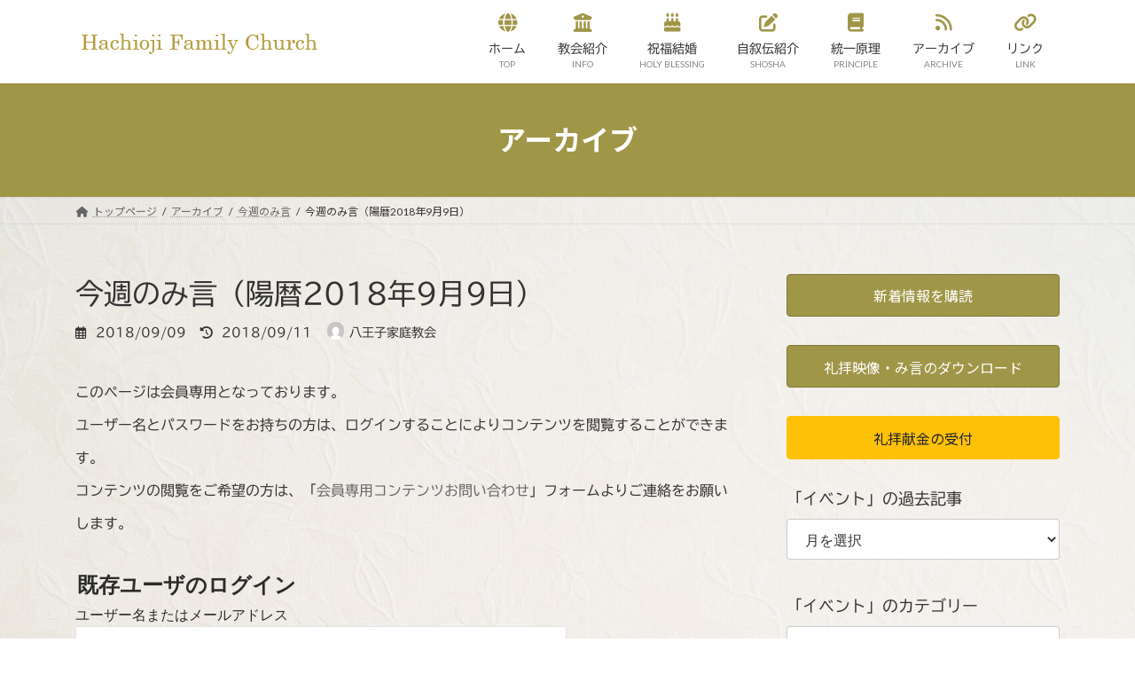

--- FILE ---
content_type: text/html; charset=UTF-8
request_url: https://uc802.org/weeklymikotoba/%E4%BB%8A%E9%80%B1%E3%81%AE%E3%81%BF%E8%A8%80%EF%BC%88%E9%99%BD%E6%9A%A62018%E5%B9%B49%E6%9C%889%E6%97%A5%EF%BC%89/
body_size: 25594
content:
<!DOCTYPE html>
<html lang="ja">
<head>
<meta charset="utf-8">
<meta http-equiv="X-UA-Compatible" content="IE=edge">
<meta name="viewport" content="width=device-width, initial-scale=1">
<!-- Google tag (gtag.js) --><script async src="https://www.googletagmanager.com/gtag/js?id=UA-47565025-1"></script><script>window.dataLayer=window.dataLayer||[];function gtag(){dataLayer.push(arguments);}gtag('js',new Date());gtag('config','UA-47565025-1');</script>
<title>今週のみ言（陽暦2018年9月9日） | 八王子家庭教会 ｜ 世界平和統一家庭連合（家庭連合）</title>
<meta name='robots' content='max-image-preview:large'/>
	<style>img:is([sizes="auto" i], [sizes^="auto," i]) { contain-intrinsic-size: 3000px 1500px }</style>
	<link rel='dns-prefetch' href='//webfonts.xserver.jp'/>
<link rel='dns-prefetch' href='//secure.gravatar.com'/>
<link rel='dns-prefetch' href='//stats.wp.com'/>
<link rel='dns-prefetch' href='//v0.wordpress.com'/>
<link rel="alternate" type="application/rss+xml" title="八王子家庭教会 ｜ 世界平和統一家庭連合（家庭連合） &raquo; フィード" href="https://uc802.org/feed/"/>
<link rel="alternate" type="application/rss+xml" title="八王子家庭教会 ｜ 世界平和統一家庭連合（家庭連合） &raquo; コメントフィード" href="https://uc802.org/comments/feed/"/>
<link rel="alternate" type="application/rss+xml" title="八王子家庭教会 ｜ 世界平和統一家庭連合（家庭連合） &raquo; 今週のみ言（陽暦2018年9月9日） のコメントのフィード" href="https://uc802.org/weeklymikotoba/%e4%bb%8a%e9%80%b1%e3%81%ae%e3%81%bf%e8%a8%80%ef%bc%88%e9%99%bd%e6%9a%a62018%e5%b9%b49%e6%9c%889%e6%97%a5%ef%bc%89/feed/"/>
<meta name="description" content="【今週のみ言】天一国六年天暦7月30日（陽暦2018年9月9日）神様の胸を感動で締めつけるようにしなさい。Rev.S.M.Moon過去の今週のみ言今週の花：盧會（ロカイ）"/><script type="text/javascript">//<![CDATA[
window._wpemojiSettings={"baseUrl":"https:\/\/s.w.org\/images\/core\/emoji\/16.0.1\/72x72\/","ext":".png","svgUrl":"https:\/\/s.w.org\/images\/core\/emoji\/16.0.1\/svg\/","svgExt":".svg","source":{"concatemoji":"https:\/\/uc802.org\/wp-includes\/js\/wp-emoji-release.min.js?ver=6.8.3"}};!function(s,n){var o,i,e;function c(e){try{var t={supportTests:e,timestamp:(new Date).valueOf()};sessionStorage.setItem(o,JSON.stringify(t))}catch(e){}}function p(e,t,n){e.clearRect(0,0,e.canvas.width,e.canvas.height),e.fillText(t,0,0);var t=new Uint32Array(e.getImageData(0,0,e.canvas.width,e.canvas.height).data),a=(e.clearRect(0,0,e.canvas.width,e.canvas.height),e.fillText(n,0,0),new Uint32Array(e.getImageData(0,0,e.canvas.width,e.canvas.height).data));return t.every(function(e,t){return e===a[t]})}function u(e,t){e.clearRect(0,0,e.canvas.width,e.canvas.height),e.fillText(t,0,0);for(var n=e.getImageData(16,16,1,1),a=0;a<n.data.length;a++)if(0!==n.data[a])return!1;return!0}function f(e,t,n,a){switch(t){case"flag":return n(e,"\ud83c\udff3\ufe0f\u200d\u26a7\ufe0f","\ud83c\udff3\ufe0f\u200b\u26a7\ufe0f")?!1:!n(e,"\ud83c\udde8\ud83c\uddf6","\ud83c\udde8\u200b\ud83c\uddf6")&&!n(e,"\ud83c\udff4\udb40\udc67\udb40\udc62\udb40\udc65\udb40\udc6e\udb40\udc67\udb40\udc7f","\ud83c\udff4\u200b\udb40\udc67\u200b\udb40\udc62\u200b\udb40\udc65\u200b\udb40\udc6e\u200b\udb40\udc67\u200b\udb40\udc7f");case"emoji":return!a(e,"\ud83e\udedf")}return!1}function g(e,t,n,a){var r="undefined"!=typeof WorkerGlobalScope&&self instanceof WorkerGlobalScope?new OffscreenCanvas(300,150):s.createElement("canvas"),o=r.getContext("2d",{willReadFrequently:!0}),i=(o.textBaseline="top",o.font="600 32px Arial",{});return e.forEach(function(e){i[e]=t(o,e,n,a)}),i}function t(e){var t=s.createElement("script");t.src=e,t.defer=!0,s.head.appendChild(t)}"undefined"!=typeof Promise&&(o="wpEmojiSettingsSupports",i=["flag","emoji"],n.supports={everything:!0,everythingExceptFlag:!0},e=new Promise(function(e){s.addEventListener("DOMContentLoaded",e,{once:!0})}),new Promise(function(t){var n=function(){try{var e=JSON.parse(sessionStorage.getItem(o));if("object"==typeof e&&"number"==typeof e.timestamp&&(new Date).valueOf()<e.timestamp+604800&&"object"==typeof e.supportTests)return e.supportTests}catch(e){}return null}();if(!n){if("undefined"!=typeof Worker&&"undefined"!=typeof OffscreenCanvas&&"undefined"!=typeof URL&&URL.createObjectURL&&"undefined"!=typeof Blob)try{var e="postMessage("+g.toString()+"("+[JSON.stringify(i),f.toString(),p.toString(),u.toString()].join(",")+"));",a=new Blob([e],{type:"text/javascript"}),r=new Worker(URL.createObjectURL(a),{name:"wpTestEmojiSupports"});return void(r.onmessage=function(e){c(n=e.data),r.terminate(),t(n)})}catch(e){}c(n=g(i,f,p,u))}t(n)}).then(function(e){for(var t in e)n.supports[t]=e[t],n.supports.everything=n.supports.everything&&n.supports[t],"flag"!==t&&(n.supports.everythingExceptFlag=n.supports.everythingExceptFlag&&n.supports[t]);n.supports.everythingExceptFlag=n.supports.everythingExceptFlag&&!n.supports.flag,n.DOMReady=!1,n.readyCallback=function(){n.DOMReady=!0}}).then(function(){return e}).then(function(){var e;n.supports.everything||(n.readyCallback(),(e=n.source||{}).concatemoji?t(e.concatemoji):e.wpemoji&&e.twemoji&&(t(e.twemoji),t(e.wpemoji)))}))}((window,document),window._wpemojiSettings);
//]]></script>

<link rel='stylesheet' id='jetpack_related-posts-css' href='https://uc802.org/wp-content/plugins/jetpack/modules/related-posts/related-posts.css?ver=20240116' media='print' onload="this.media='all'; this.onload=null;">

<link rel='stylesheet' id='vkExUnit_common_style-css' href='https://uc802.org/wp-content/plugins/vk-all-in-one-expansion-unit/assets/css/vkExUnit_style.css?ver=9.112.4.0' media='print' onload="this.media='all'; this.onload=null;">
<style id='vkExUnit_common_style-inline-css' type='text/css'>
:root {--ver_page_top_button_url:url(https://uc802.org/wp-content/plugins/vk-all-in-one-expansion-unit/assets/images/to-top-btn-icon.svg);}@font-face {font-weight: normal;font-style: normal;font-family: "vk_sns";src: url("https://uc802.org/wp-content/plugins/vk-all-in-one-expansion-unit/inc/sns/icons/fonts/vk_sns.eot?-bq20cj");src: url("https://uc802.org/wp-content/plugins/vk-all-in-one-expansion-unit/inc/sns/icons/fonts/vk_sns.eot?#iefix-bq20cj") format("embedded-opentype"),url("https://uc802.org/wp-content/plugins/vk-all-in-one-expansion-unit/inc/sns/icons/fonts/vk_sns.woff?-bq20cj") format("woff"),url("https://uc802.org/wp-content/plugins/vk-all-in-one-expansion-unit/inc/sns/icons/fonts/vk_sns.ttf?-bq20cj") format("truetype"),url("https://uc802.org/wp-content/plugins/vk-all-in-one-expansion-unit/inc/sns/icons/fonts/vk_sns.svg?-bq20cj#vk_sns") format("svg");}
.veu_promotion-alert__content--text {border: 1px solid rgba(0,0,0,0.125);padding: 0.5em 1em;border-radius: var(--vk-size-radius);margin-bottom: var(--vk-margin-block-bottom);font-size: 0.875rem;}/* Alert Content部分に段落タグを入れた場合に最後の段落の余白を0にする */.veu_promotion-alert__content--text p:last-of-type{margin-bottom:0;margin-top: 0;}
</style>
<style id='wp-emoji-styles-inline-css' type='text/css'>

	img.wp-smiley, img.emoji {
		display: inline !important;
		border: none !important;
		box-shadow: none !important;
		height: 1em !important;
		width: 1em !important;
		margin: 0 0.07em !important;
		vertical-align: -0.1em !important;
		background: none !important;
		padding: 0 !important;
	}
</style>

<link rel='stylesheet' id='wp-block-library-css' href='https://uc802.org/wp-includes/css/dist/block-library/style.min.css?ver=6.8.3' media='print' onload="this.media='all'; this.onload=null;">
<style id='wp-block-library-inline-css' type='text/css'>
.vk-cols--reverse{flex-direction:row-reverse}.vk-cols--hasbtn{margin-bottom:0}.vk-cols--hasbtn>.row>.vk_gridColumn_item,.vk-cols--hasbtn>.wp-block-column{position:relative;padding-bottom:3em}.vk-cols--hasbtn>.row>.vk_gridColumn_item>.wp-block-buttons,.vk-cols--hasbtn>.row>.vk_gridColumn_item>.vk_button,.vk-cols--hasbtn>.wp-block-column>.wp-block-buttons,.vk-cols--hasbtn>.wp-block-column>.vk_button{position:absolute;bottom:0;width:100%}.vk-cols--fit.wp-block-columns{gap:0}.vk-cols--fit.wp-block-columns,.vk-cols--fit.wp-block-columns:not(.is-not-stacked-on-mobile){margin-top:0;margin-bottom:0;justify-content:space-between}.vk-cols--fit.wp-block-columns>.wp-block-column *:last-child,.vk-cols--fit.wp-block-columns:not(.is-not-stacked-on-mobile)>.wp-block-column *:last-child{margin-bottom:0}.vk-cols--fit.wp-block-columns>.wp-block-column>.wp-block-cover,.vk-cols--fit.wp-block-columns:not(.is-not-stacked-on-mobile)>.wp-block-column>.wp-block-cover{margin-top:0}.vk-cols--fit.wp-block-columns.has-background,.vk-cols--fit.wp-block-columns:not(.is-not-stacked-on-mobile).has-background{padding:0}@media(max-width: 599px){.vk-cols--fit.wp-block-columns:not(.has-background)>.wp-block-column:not(.has-background),.vk-cols--fit.wp-block-columns:not(.is-not-stacked-on-mobile):not(.has-background)>.wp-block-column:not(.has-background){padding-left:0 !important;padding-right:0 !important}}@media(min-width: 782px){.vk-cols--fit.wp-block-columns .block-editor-block-list__block.wp-block-column:not(:first-child),.vk-cols--fit.wp-block-columns>.wp-block-column:not(:first-child),.vk-cols--fit.wp-block-columns:not(.is-not-stacked-on-mobile) .block-editor-block-list__block.wp-block-column:not(:first-child),.vk-cols--fit.wp-block-columns:not(.is-not-stacked-on-mobile)>.wp-block-column:not(:first-child){margin-left:0}}@media(min-width: 600px)and (max-width: 781px){.vk-cols--fit.wp-block-columns .wp-block-column:nth-child(2n),.vk-cols--fit.wp-block-columns:not(.is-not-stacked-on-mobile) .wp-block-column:nth-child(2n){margin-left:0}.vk-cols--fit.wp-block-columns .wp-block-column:not(:only-child),.vk-cols--fit.wp-block-columns:not(.is-not-stacked-on-mobile) .wp-block-column:not(:only-child){flex-basis:50% !important}}.vk-cols--fit--gap1.wp-block-columns{gap:1px}@media(min-width: 600px)and (max-width: 781px){.vk-cols--fit--gap1.wp-block-columns .wp-block-column:not(:only-child){flex-basis:calc(50% - 1px) !important}}.vk-cols--fit.vk-cols--grid>.block-editor-block-list__block,.vk-cols--fit.vk-cols--grid>.wp-block-column,.vk-cols--fit.vk-cols--grid:not(.is-not-stacked-on-mobile)>.block-editor-block-list__block,.vk-cols--fit.vk-cols--grid:not(.is-not-stacked-on-mobile)>.wp-block-column{flex-basis:50%;box-sizing:border-box}@media(max-width: 599px){.vk-cols--fit.vk-cols--grid.vk-cols--grid--alignfull>.wp-block-column:nth-child(2)>.wp-block-cover,.vk-cols--fit.vk-cols--grid.vk-cols--grid--alignfull>.wp-block-column:nth-child(2)>.vk_outer,.vk-cols--fit.vk-cols--grid:not(.is-not-stacked-on-mobile).vk-cols--grid--alignfull>.wp-block-column:nth-child(2)>.wp-block-cover,.vk-cols--fit.vk-cols--grid:not(.is-not-stacked-on-mobile).vk-cols--grid--alignfull>.wp-block-column:nth-child(2)>.vk_outer{width:100vw;margin-right:calc((100% - 100vw)/2);margin-left:calc((100% - 100vw)/2)}}@media(min-width: 600px){.vk-cols--fit.vk-cols--grid.vk-cols--grid--alignfull>.wp-block-column:nth-child(2)>.wp-block-cover,.vk-cols--fit.vk-cols--grid.vk-cols--grid--alignfull>.wp-block-column:nth-child(2)>.vk_outer,.vk-cols--fit.vk-cols--grid:not(.is-not-stacked-on-mobile).vk-cols--grid--alignfull>.wp-block-column:nth-child(2)>.wp-block-cover,.vk-cols--fit.vk-cols--grid:not(.is-not-stacked-on-mobile).vk-cols--grid--alignfull>.wp-block-column:nth-child(2)>.vk_outer{margin-right:calc(100% - 50vw);width:50vw}}@media(min-width: 600px){.vk-cols--fit.vk-cols--grid.vk-cols--grid--alignfull.vk-cols--reverse>.wp-block-column,.vk-cols--fit.vk-cols--grid:not(.is-not-stacked-on-mobile).vk-cols--grid--alignfull.vk-cols--reverse>.wp-block-column{margin-left:0;margin-right:0}.vk-cols--fit.vk-cols--grid.vk-cols--grid--alignfull.vk-cols--reverse>.wp-block-column:nth-child(2)>.wp-block-cover,.vk-cols--fit.vk-cols--grid.vk-cols--grid--alignfull.vk-cols--reverse>.wp-block-column:nth-child(2)>.vk_outer,.vk-cols--fit.vk-cols--grid:not(.is-not-stacked-on-mobile).vk-cols--grid--alignfull.vk-cols--reverse>.wp-block-column:nth-child(2)>.wp-block-cover,.vk-cols--fit.vk-cols--grid:not(.is-not-stacked-on-mobile).vk-cols--grid--alignfull.vk-cols--reverse>.wp-block-column:nth-child(2)>.vk_outer{margin-left:calc(100% - 50vw)}}.vk-cols--menu h2,.vk-cols--menu h3,.vk-cols--menu h4,.vk-cols--menu h5{margin-bottom:.2em;text-shadow:#000 0 0 10px}.vk-cols--menu h2:first-child,.vk-cols--menu h3:first-child,.vk-cols--menu h4:first-child,.vk-cols--menu h5:first-child{margin-top:0}.vk-cols--menu p{margin-bottom:1rem;text-shadow:#000 0 0 10px}.vk-cols--menu .wp-block-cover__inner-container:last-child{margin-bottom:0}.vk-cols--fitbnrs .wp-block-column .wp-block-cover:hover img{filter:unset}.vk-cols--fitbnrs .wp-block-column .wp-block-cover:hover{background-color:unset}.vk-cols--fitbnrs .wp-block-column .wp-block-cover:hover .wp-block-cover__image-background{filter:unset !important}.vk-cols--fitbnrs .wp-block-cover .wp-block-cover__inner-container{position:absolute;height:100%;width:100%}.vk-cols--fitbnrs .vk_button{height:100%;margin:0}.vk-cols--fitbnrs .vk_button .vk_button_btn,.vk-cols--fitbnrs .vk_button .btn{height:100%;width:100%;border:none;box-shadow:none;background-color:unset !important;transition:unset}.vk-cols--fitbnrs .vk_button .vk_button_btn:hover,.vk-cols--fitbnrs .vk_button .btn:hover{transition:unset}.vk-cols--fitbnrs .vk_button .vk_button_btn:after,.vk-cols--fitbnrs .vk_button .btn:after{border:none}.vk-cols--fitbnrs .vk_button .vk_button_link_txt{width:100%;position:absolute;top:50%;left:50%;transform:translateY(-50%) translateX(-50%);font-size:2rem;text-shadow:#000 0 0 10px}.vk-cols--fitbnrs .vk_button .vk_button_link_subCaption{width:100%;position:absolute;top:calc(50% + 2.2em);left:50%;transform:translateY(-50%) translateX(-50%);text-shadow:#000 0 0 10px}@media(min-width: 992px){.vk-cols--media.wp-block-columns{gap:3rem}}.vk-fit-map figure{margin-bottom:0}.vk-fit-map iframe{position:relative;margin-bottom:0;display:block;max-height:400px;width:100vw}.vk-fit-map:is(.alignfull,.alignwide) div{max-width:100%}.vk-table--th--width25 :where(tr>*:first-child){width:25%}.vk-table--th--width30 :where(tr>*:first-child){width:30%}.vk-table--th--width35 :where(tr>*:first-child){width:35%}.vk-table--th--width40 :where(tr>*:first-child){width:40%}.vk-table--th--bg-bright :where(tr>*:first-child){background-color:var(--wp--preset--color--bg-secondary, rgba(0, 0, 0, 0.05))}@media(max-width: 599px){.vk-table--mobile-block :is(th,td){width:100%;display:block}.vk-table--mobile-block.wp-block-table table :is(th,td){border-top:none}}.vk-table--width--th25 :where(tr>*:first-child){width:25%}.vk-table--width--th30 :where(tr>*:first-child){width:30%}.vk-table--width--th35 :where(tr>*:first-child){width:35%}.vk-table--width--th40 :where(tr>*:first-child){width:40%}.no-margin{margin:0}@media(max-width: 599px){.wp-block-image.vk-aligncenter--mobile>.alignright{float:none;margin-left:auto;margin-right:auto}.vk-no-padding-horizontal--mobile{padding-left:0 !important;padding-right:0 !important}}
/* VK Color Palettes */:root{ --wp--preset--color--vk-color-primary:#a09648}/* --vk-color-primary is deprecated. */:root{ --vk-color-primary: var(--wp--preset--color--vk-color-primary);}:root{ --wp--preset--color--vk-color-primary-dark:#80783a}/* --vk-color-primary-dark is deprecated. */:root{ --vk-color-primary-dark: var(--wp--preset--color--vk-color-primary-dark);}:root{ --wp--preset--color--vk-color-primary-vivid:#b0a54f}/* --vk-color-primary-vivid is deprecated. */:root{ --vk-color-primary-vivid: var(--wp--preset--color--vk-color-primary-vivid);}:root{ --wp--preset--color--vk-color-custom-1:#dd8b0f}/* --vk-color-custom-1 is deprecated. */:root{ --vk-color-custom-1: var(--wp--preset--color--vk-color-custom-1);}:root{ --wp--preset--color--vk-color-custom-2:#dd9c39}/* --vk-color-custom-2 is deprecated. */:root{ --vk-color-custom-2: var(--wp--preset--color--vk-color-custom-2);}
</style>
<style id='classic-theme-styles-inline-css' type='text/css'>
/*! This file is auto-generated */
.wp-block-button__link{color:#fff;background-color:#32373c;border-radius:9999px;box-shadow:none;text-decoration:none;padding:calc(.667em + 2px) calc(1.333em + 2px);font-size:1.125em}.wp-block-file__button{background:#32373c;color:#fff;text-decoration:none}
</style>

<link rel='stylesheet' id='mediaelement-css' href='https://uc802.org/wp-includes/js/mediaelement/mediaelementplayer-legacy.min.css?ver=4.2.17' media='print' onload="this.media='all'; this.onload=null;">

<link rel='stylesheet' id='wp-mediaelement-css' href='https://uc802.org/wp-includes/js/mediaelement/wp-mediaelement.min.css?ver=6.8.3' media='print' onload="this.media='all'; this.onload=null;">
<style id='jetpack-sharing-buttons-style-inline-css' type='text/css'>
.jetpack-sharing-buttons__services-list{display:flex;flex-direction:row;flex-wrap:wrap;gap:0;list-style-type:none;margin:5px;padding:0}.jetpack-sharing-buttons__services-list.has-small-icon-size{font-size:12px}.jetpack-sharing-buttons__services-list.has-normal-icon-size{font-size:16px}.jetpack-sharing-buttons__services-list.has-large-icon-size{font-size:24px}.jetpack-sharing-buttons__services-list.has-huge-icon-size{font-size:36px}@media print{.jetpack-sharing-buttons__services-list{display:none!important}}.editor-styles-wrapper .wp-block-jetpack-sharing-buttons{gap:0;padding-inline-start:0}ul.jetpack-sharing-buttons__services-list.has-background{padding:1.25em 2.375em}
</style>
<style id='global-styles-inline-css' type='text/css'>
:root{--wp--preset--aspect-ratio--square: 1;--wp--preset--aspect-ratio--4-3: 4/3;--wp--preset--aspect-ratio--3-4: 3/4;--wp--preset--aspect-ratio--3-2: 3/2;--wp--preset--aspect-ratio--2-3: 2/3;--wp--preset--aspect-ratio--16-9: 16/9;--wp--preset--aspect-ratio--9-16: 9/16;--wp--preset--color--black: #000000;--wp--preset--color--cyan-bluish-gray: #abb8c3;--wp--preset--color--white: #ffffff;--wp--preset--color--pale-pink: #f78da7;--wp--preset--color--vivid-red: #cf2e2e;--wp--preset--color--luminous-vivid-orange: #ff6900;--wp--preset--color--luminous-vivid-amber: #fcb900;--wp--preset--color--light-green-cyan: #7bdcb5;--wp--preset--color--vivid-green-cyan: #00d084;--wp--preset--color--pale-cyan-blue: #8ed1fc;--wp--preset--color--vivid-cyan-blue: #0693e3;--wp--preset--color--vivid-purple: #9b51e0;--wp--preset--color--vk-color-primary: #a09648;--wp--preset--color--vk-color-primary-dark: #80783a;--wp--preset--color--vk-color-primary-vivid: #b0a54f;--wp--preset--color--vk-color-custom-1: #dd8b0f;--wp--preset--color--vk-color-custom-2: #dd9c39;--wp--preset--gradient--vivid-cyan-blue-to-vivid-purple: linear-gradient(135deg,rgba(6,147,227,1) 0%,rgb(155,81,224) 100%);--wp--preset--gradient--light-green-cyan-to-vivid-green-cyan: linear-gradient(135deg,rgb(122,220,180) 0%,rgb(0,208,130) 100%);--wp--preset--gradient--luminous-vivid-amber-to-luminous-vivid-orange: linear-gradient(135deg,rgba(252,185,0,1) 0%,rgba(255,105,0,1) 100%);--wp--preset--gradient--luminous-vivid-orange-to-vivid-red: linear-gradient(135deg,rgba(255,105,0,1) 0%,rgb(207,46,46) 100%);--wp--preset--gradient--very-light-gray-to-cyan-bluish-gray: linear-gradient(135deg,rgb(238,238,238) 0%,rgb(169,184,195) 100%);--wp--preset--gradient--cool-to-warm-spectrum: linear-gradient(135deg,rgb(74,234,220) 0%,rgb(151,120,209) 20%,rgb(207,42,186) 40%,rgb(238,44,130) 60%,rgb(251,105,98) 80%,rgb(254,248,76) 100%);--wp--preset--gradient--blush-light-purple: linear-gradient(135deg,rgb(255,206,236) 0%,rgb(152,150,240) 100%);--wp--preset--gradient--blush-bordeaux: linear-gradient(135deg,rgb(254,205,165) 0%,rgb(254,45,45) 50%,rgb(107,0,62) 100%);--wp--preset--gradient--luminous-dusk: linear-gradient(135deg,rgb(255,203,112) 0%,rgb(199,81,192) 50%,rgb(65,88,208) 100%);--wp--preset--gradient--pale-ocean: linear-gradient(135deg,rgb(255,245,203) 0%,rgb(182,227,212) 50%,rgb(51,167,181) 100%);--wp--preset--gradient--electric-grass: linear-gradient(135deg,rgb(202,248,128) 0%,rgb(113,206,126) 100%);--wp--preset--gradient--midnight: linear-gradient(135deg,rgb(2,3,129) 0%,rgb(40,116,252) 100%);--wp--preset--gradient--vivid-green-cyan-to-vivid-cyan-blue: linear-gradient(135deg,rgba(0,208,132,1) 0%,rgba(6,147,227,1) 100%);--wp--preset--font-size--small: 14px;--wp--preset--font-size--medium: 20px;--wp--preset--font-size--large: 24px;--wp--preset--font-size--x-large: 42px;--wp--preset--font-size--regular: 16px;--wp--preset--font-size--huge: 36px;--wp--preset--spacing--20: 0.44rem;--wp--preset--spacing--30: 0.67rem;--wp--preset--spacing--40: 1rem;--wp--preset--spacing--50: 1.5rem;--wp--preset--spacing--60: 2.25rem;--wp--preset--spacing--70: 3.38rem;--wp--preset--spacing--80: 5.06rem;--wp--preset--shadow--natural: 6px 6px 9px rgba(0, 0, 0, 0.2);--wp--preset--shadow--deep: 12px 12px 50px rgba(0, 0, 0, 0.4);--wp--preset--shadow--sharp: 6px 6px 0px rgba(0, 0, 0, 0.2);--wp--preset--shadow--outlined: 6px 6px 0px -3px rgba(255, 255, 255, 1), 6px 6px rgba(0, 0, 0, 1);--wp--preset--shadow--crisp: 6px 6px 0px rgba(0, 0, 0, 1);}:where(.is-layout-flex){gap: 0.5em;}:where(.is-layout-grid){gap: 0.5em;}body .is-layout-flex{display: flex;}.is-layout-flex{flex-wrap: wrap;align-items: center;}.is-layout-flex > :is(*, div){margin: 0;}body .is-layout-grid{display: grid;}.is-layout-grid > :is(*, div){margin: 0;}:where(.wp-block-columns.is-layout-flex){gap: 2em;}:where(.wp-block-columns.is-layout-grid){gap: 2em;}:where(.wp-block-post-template.is-layout-flex){gap: 1.25em;}:where(.wp-block-post-template.is-layout-grid){gap: 1.25em;}.has-black-color{color: var(--wp--preset--color--black) !important;}.has-cyan-bluish-gray-color{color: var(--wp--preset--color--cyan-bluish-gray) !important;}.has-white-color{color: var(--wp--preset--color--white) !important;}.has-pale-pink-color{color: var(--wp--preset--color--pale-pink) !important;}.has-vivid-red-color{color: var(--wp--preset--color--vivid-red) !important;}.has-luminous-vivid-orange-color{color: var(--wp--preset--color--luminous-vivid-orange) !important;}.has-luminous-vivid-amber-color{color: var(--wp--preset--color--luminous-vivid-amber) !important;}.has-light-green-cyan-color{color: var(--wp--preset--color--light-green-cyan) !important;}.has-vivid-green-cyan-color{color: var(--wp--preset--color--vivid-green-cyan) !important;}.has-pale-cyan-blue-color{color: var(--wp--preset--color--pale-cyan-blue) !important;}.has-vivid-cyan-blue-color{color: var(--wp--preset--color--vivid-cyan-blue) !important;}.has-vivid-purple-color{color: var(--wp--preset--color--vivid-purple) !important;}.has-vk-color-primary-color{color: var(--wp--preset--color--vk-color-primary) !important;}.has-vk-color-primary-dark-color{color: var(--wp--preset--color--vk-color-primary-dark) !important;}.has-vk-color-primary-vivid-color{color: var(--wp--preset--color--vk-color-primary-vivid) !important;}.has-vk-color-custom-1-color{color: var(--wp--preset--color--vk-color-custom-1) !important;}.has-vk-color-custom-2-color{color: var(--wp--preset--color--vk-color-custom-2) !important;}.has-black-background-color{background-color: var(--wp--preset--color--black) !important;}.has-cyan-bluish-gray-background-color{background-color: var(--wp--preset--color--cyan-bluish-gray) !important;}.has-white-background-color{background-color: var(--wp--preset--color--white) !important;}.has-pale-pink-background-color{background-color: var(--wp--preset--color--pale-pink) !important;}.has-vivid-red-background-color{background-color: var(--wp--preset--color--vivid-red) !important;}.has-luminous-vivid-orange-background-color{background-color: var(--wp--preset--color--luminous-vivid-orange) !important;}.has-luminous-vivid-amber-background-color{background-color: var(--wp--preset--color--luminous-vivid-amber) !important;}.has-light-green-cyan-background-color{background-color: var(--wp--preset--color--light-green-cyan) !important;}.has-vivid-green-cyan-background-color{background-color: var(--wp--preset--color--vivid-green-cyan) !important;}.has-pale-cyan-blue-background-color{background-color: var(--wp--preset--color--pale-cyan-blue) !important;}.has-vivid-cyan-blue-background-color{background-color: var(--wp--preset--color--vivid-cyan-blue) !important;}.has-vivid-purple-background-color{background-color: var(--wp--preset--color--vivid-purple) !important;}.has-vk-color-primary-background-color{background-color: var(--wp--preset--color--vk-color-primary) !important;}.has-vk-color-primary-dark-background-color{background-color: var(--wp--preset--color--vk-color-primary-dark) !important;}.has-vk-color-primary-vivid-background-color{background-color: var(--wp--preset--color--vk-color-primary-vivid) !important;}.has-vk-color-custom-1-background-color{background-color: var(--wp--preset--color--vk-color-custom-1) !important;}.has-vk-color-custom-2-background-color{background-color: var(--wp--preset--color--vk-color-custom-2) !important;}.has-black-border-color{border-color: var(--wp--preset--color--black) !important;}.has-cyan-bluish-gray-border-color{border-color: var(--wp--preset--color--cyan-bluish-gray) !important;}.has-white-border-color{border-color: var(--wp--preset--color--white) !important;}.has-pale-pink-border-color{border-color: var(--wp--preset--color--pale-pink) !important;}.has-vivid-red-border-color{border-color: var(--wp--preset--color--vivid-red) !important;}.has-luminous-vivid-orange-border-color{border-color: var(--wp--preset--color--luminous-vivid-orange) !important;}.has-luminous-vivid-amber-border-color{border-color: var(--wp--preset--color--luminous-vivid-amber) !important;}.has-light-green-cyan-border-color{border-color: var(--wp--preset--color--light-green-cyan) !important;}.has-vivid-green-cyan-border-color{border-color: var(--wp--preset--color--vivid-green-cyan) !important;}.has-pale-cyan-blue-border-color{border-color: var(--wp--preset--color--pale-cyan-blue) !important;}.has-vivid-cyan-blue-border-color{border-color: var(--wp--preset--color--vivid-cyan-blue) !important;}.has-vivid-purple-border-color{border-color: var(--wp--preset--color--vivid-purple) !important;}.has-vk-color-primary-border-color{border-color: var(--wp--preset--color--vk-color-primary) !important;}.has-vk-color-primary-dark-border-color{border-color: var(--wp--preset--color--vk-color-primary-dark) !important;}.has-vk-color-primary-vivid-border-color{border-color: var(--wp--preset--color--vk-color-primary-vivid) !important;}.has-vk-color-custom-1-border-color{border-color: var(--wp--preset--color--vk-color-custom-1) !important;}.has-vk-color-custom-2-border-color{border-color: var(--wp--preset--color--vk-color-custom-2) !important;}.has-vivid-cyan-blue-to-vivid-purple-gradient-background{background: var(--wp--preset--gradient--vivid-cyan-blue-to-vivid-purple) !important;}.has-light-green-cyan-to-vivid-green-cyan-gradient-background{background: var(--wp--preset--gradient--light-green-cyan-to-vivid-green-cyan) !important;}.has-luminous-vivid-amber-to-luminous-vivid-orange-gradient-background{background: var(--wp--preset--gradient--luminous-vivid-amber-to-luminous-vivid-orange) !important;}.has-luminous-vivid-orange-to-vivid-red-gradient-background{background: var(--wp--preset--gradient--luminous-vivid-orange-to-vivid-red) !important;}.has-very-light-gray-to-cyan-bluish-gray-gradient-background{background: var(--wp--preset--gradient--very-light-gray-to-cyan-bluish-gray) !important;}.has-cool-to-warm-spectrum-gradient-background{background: var(--wp--preset--gradient--cool-to-warm-spectrum) !important;}.has-blush-light-purple-gradient-background{background: var(--wp--preset--gradient--blush-light-purple) !important;}.has-blush-bordeaux-gradient-background{background: var(--wp--preset--gradient--blush-bordeaux) !important;}.has-luminous-dusk-gradient-background{background: var(--wp--preset--gradient--luminous-dusk) !important;}.has-pale-ocean-gradient-background{background: var(--wp--preset--gradient--pale-ocean) !important;}.has-electric-grass-gradient-background{background: var(--wp--preset--gradient--electric-grass) !important;}.has-midnight-gradient-background{background: var(--wp--preset--gradient--midnight) !important;}.has-small-font-size{font-size: var(--wp--preset--font-size--small) !important;}.has-medium-font-size{font-size: var(--wp--preset--font-size--medium) !important;}.has-large-font-size{font-size: var(--wp--preset--font-size--large) !important;}.has-x-large-font-size{font-size: var(--wp--preset--font-size--x-large) !important;}
:where(.wp-block-post-template.is-layout-flex){gap: 1.25em;}:where(.wp-block-post-template.is-layout-grid){gap: 1.25em;}
:where(.wp-block-columns.is-layout-flex){gap: 2em;}:where(.wp-block-columns.is-layout-grid){gap: 2em;}
:root :where(.wp-block-pullquote){font-size: 1.5em;line-height: 1.6;}
</style>

<link rel='stylesheet' id='contact-form-7-css' href='https://uc802.org/wp-content/plugins/contact-form-7/includes/css/styles.css?ver=6.1.4' media='print' onload="this.media='all'; this.onload=null;">

<link rel='stylesheet' id='wpdm-fonticon-css' href='https://uc802.org/wp-content/plugins/download-manager/assets/wpdm-iconfont/css/wpdm-icons.css?ver=6.8.3' media='print' onload="this.media='all'; this.onload=null;">

<link rel='stylesheet' id='wpdm-front-css' href='https://uc802.org/wp-content/plugins/download-manager/assets/css/front.min.css?ver=6.8.3' media='print' onload="this.media='all'; this.onload=null;">

<link rel='stylesheet' id='whats-new-style-css' href='https://uc802.org/wp-content/plugins/whats-new-genarator/whats-new.css?ver=2.0.2' media='print' onload="this.media='all'; this.onload=null;">
<link rel='stylesheet' id='vk-swiper-style-css' href='https://uc802.org/wp-content/plugins/vk-blocks/vendor/vektor-inc/vk-swiper/src/assets/css/swiper-bundle.min.css?ver=11.0.2' type='text/css' media='all'/>
<link rel='stylesheet' id='lightning-common-style-css' href='https://uc802.org/wp-content/themes/lightning/_g3/assets/css/style.css?ver=15.32.1' type='text/css' media='all'/>
<style id='lightning-common-style-inline-css' type='text/css'>
/* Lightning */:root {--vk-color-primary:#a09648;--vk-color-primary-dark:#80783a;--vk-color-primary-vivid:#b0a54f;--g_nav_main_acc_icon_open_url:url(https://uc802.org/wp-content/themes/lightning/_g3/inc/vk-mobile-nav/package/images/vk-menu-acc-icon-open-black.svg);--g_nav_main_acc_icon_close_url: url(https://uc802.org/wp-content/themes/lightning/_g3/inc/vk-mobile-nav/package/images/vk-menu-close-black.svg);--g_nav_sub_acc_icon_open_url: url(https://uc802.org/wp-content/themes/lightning/_g3/inc/vk-mobile-nav/package/images/vk-menu-acc-icon-open-white.svg);--g_nav_sub_acc_icon_close_url: url(https://uc802.org/wp-content/themes/lightning/_g3/inc/vk-mobile-nav/package/images/vk-menu-close-white.svg);}
:root{--swiper-navigation-color: #fff;}
/* vk-mobile-nav */:root {--vk-mobile-nav-menu-btn-bg-src: url("https://uc802.org/wp-content/themes/lightning/_g3/inc/vk-mobile-nav/package/images/vk-menu-btn-black.svg");--vk-mobile-nav-menu-btn-close-bg-src: url("https://uc802.org/wp-content/themes/lightning/_g3/inc/vk-mobile-nav/package/images/vk-menu-close-black.svg");--vk-menu-acc-icon-open-black-bg-src: url("https://uc802.org/wp-content/themes/lightning/_g3/inc/vk-mobile-nav/package/images/vk-menu-acc-icon-open-black.svg");--vk-menu-acc-icon-open-white-bg-src: url("https://uc802.org/wp-content/themes/lightning/_g3/inc/vk-mobile-nav/package/images/vk-menu-acc-icon-open-white.svg");--vk-menu-acc-icon-close-black-bg-src: url("https://uc802.org/wp-content/themes/lightning/_g3/inc/vk-mobile-nav/package/images/vk-menu-close-black.svg");--vk-menu-acc-icon-close-white-bg-src: url("https://uc802.org/wp-content/themes/lightning/_g3/inc/vk-mobile-nav/package/images/vk-menu-close-white.svg");}
</style>
<link rel='stylesheet' id='lightning-design-style-css' href='https://uc802.org/wp-content/themes/lightning/_g3/design-skin/origin3/css/style.css?ver=15.32.1' type='text/css' media='all'/>
<style id='lightning-design-style-inline-css' type='text/css'>
.tagcloud a:before { font-family: "Font Awesome 5 Free";content: "\f02b";font-weight: bold; }
</style>

<link rel='stylesheet' id='vk-blog-card-css' href='https://uc802.org/wp-content/themes/lightning/_g3/inc/vk-wp-oembed-blog-card/package/css/blog-card.css?ver=6.8.3' media='print' onload="this.media='all'; this.onload=null;">

<link rel='stylesheet' id='veu-cta-css' href='https://uc802.org/wp-content/plugins/vk-all-in-one-expansion-unit/inc/call-to-action/package/assets/css/style.css?ver=9.112.4.0' media='print' onload="this.media='all'; this.onload=null;">

<link rel='stylesheet' id='wp-members-css' href='https://uc802.org/wp-content/plugins/wp-members/assets/css/forms/generic-no-float.min.css?ver=3.5.4.4' media='print' onload="this.media='all'; this.onload=null;">
<link rel='stylesheet' id='vk-blocks-build-css-css' href='https://uc802.org/wp-content/plugins/vk-blocks/build/block-build.css?ver=1.115.1.1' type='text/css' media='all'/>
<style id='vk-blocks-build-css-inline-css' type='text/css'>

	:root {
		--vk_image-mask-circle: url(https://uc802.org/wp-content/plugins/vk-blocks/inc/vk-blocks/images/circle.svg);
		--vk_image-mask-wave01: url(https://uc802.org/wp-content/plugins/vk-blocks/inc/vk-blocks/images/wave01.svg);
		--vk_image-mask-wave02: url(https://uc802.org/wp-content/plugins/vk-blocks/inc/vk-blocks/images/wave02.svg);
		--vk_image-mask-wave03: url(https://uc802.org/wp-content/plugins/vk-blocks/inc/vk-blocks/images/wave03.svg);
		--vk_image-mask-wave04: url(https://uc802.org/wp-content/plugins/vk-blocks/inc/vk-blocks/images/wave04.svg);
	}
	

	:root {

		--vk-balloon-border-width:1px;

		--vk-balloon-speech-offset:-12px;
	}
	

	:root {
		--vk_flow-arrow: url(https://uc802.org/wp-content/plugins/vk-blocks/inc/vk-blocks/images/arrow_bottom.svg);
	}
	
</style>

<link rel='stylesheet' id='lightning-theme-style-css' href='https://uc802.org/wp-content/themes/lightning-child-sample/style.css?ver=15.32.1' media='print' onload="this.media='all'; this.onload=null;">

<link rel='stylesheet' id='vk-font-awesome-css' href='https://uc802.org/wp-content/themes/lightning/vendor/vektor-inc/font-awesome-versions/src/versions/6/css/all.min.css?ver=6.6.0' media='print' onload="this.media='all'; this.onload=null;">

<link rel='stylesheet' id='fancybox-css' href='https://uc802.org/wp-content/plugins/easy-fancybox/fancybox/1.5.4/jquery.fancybox.min.css?ver=6.8.3' media='print' onload="this.media='all'; this.onload=null;">
<style id='fancybox-inline-css' type='text/css'>
#fancybox-outer{background:#fff}#fancybox-content{background:#fff;border-color:#fff;color:inherit;}#fancybox-title,#fancybox-title-float-main{color:#fff}
</style>
<script type="text/javascript" id="jetpack_related-posts-js-extra">//<![CDATA[
var related_posts_js_options={"post_heading":"h4"};
//]]></script>
<script type="text/javascript" src="https://uc802.org/wp-content/plugins/jetpack/_inc/build/related-posts/related-posts.min.js?ver=20240116" id="jetpack_related-posts-js"></script>
<script type="text/javascript" src="https://uc802.org/wp-includes/js/jquery/jquery.min.js?ver=3.7.1" id="jquery-core-js"></script>
<script type="text/javascript" src="https://uc802.org/wp-includes/js/jquery/jquery-migrate.min.js?ver=3.4.1" id="jquery-migrate-js"></script>
<script type="text/javascript" src="//webfonts.xserver.jp/js/xserverv3.js?fadein=0&amp;ver=2.0.9" id="typesquare_std-js"></script>
<script type="text/javascript" src="https://uc802.org/wp-content/plugins/download-manager/assets/js/wpdm.min.js?ver=6.8.3" id="wpdm-frontend-js-js"></script>
<script type="text/javascript" id="wpdm-frontjs-js-extra">//<![CDATA[
var wpdm_url={"home":"https:\/\/uc802.org\/","site":"https:\/\/uc802.org\/","ajax":"https:\/\/uc802.org\/wp-admin\/admin-ajax.php"};var wpdm_js={"spinner":"<i class=\"wpdm-icon wpdm-sun wpdm-spin\"><\/i>","client_id":"4012a8edb3ab307cca36a629512cdb46"};var wpdm_strings={"pass_var":"\u30d1\u30b9\u30ef\u30fc\u30c9\u78ba\u8a8d\u5b8c\u4e86 !","pass_var_q":"\u30c0\u30a6\u30f3\u30ed\u30fc\u30c9\u3092\u958b\u59cb\u3059\u308b\u306b\u306f\u3001\u6b21\u306e\u30dc\u30bf\u30f3\u3092\u30af\u30ea\u30c3\u30af\u3057\u3066\u304f\u3060\u3055\u3044\u3002","start_dl":"\u30c0\u30a6\u30f3\u30ed\u30fc\u30c9\u958b\u59cb"};
//]]></script>
<script type="text/javascript" src="https://uc802.org/wp-content/plugins/download-manager/assets/js/front.min.js?ver=3.3.40" id="wpdm-frontjs-js"></script>
<link rel="https://api.w.org/" href="https://uc802.org/wp-json/"/><link rel="alternate" title="JSON" type="application/json" href="https://uc802.org/wp-json/wp/v2/posts/8985"/><link rel="EditURI" type="application/rsd+xml" title="RSD" href="https://uc802.org/xmlrpc.php?rsd"/>
<meta name="generator" content="WordPress 6.8.3"/>
<link rel="canonical" href="https://uc802.org/weeklymikotoba/%e4%bb%8a%e9%80%b1%e3%81%ae%e3%81%bf%e8%a8%80%ef%bc%88%e9%99%bd%e6%9a%a62018%e5%b9%b49%e6%9c%889%e6%97%a5%ef%bc%89/"/>
<link rel='shortlink' href='https://wp.me/p44v2E-2kV'/>
<link rel="alternate" title="oEmbed (JSON)" type="application/json+oembed" href="https://uc802.org/wp-json/oembed/1.0/embed?url=https%3A%2F%2Fuc802.org%2Fweeklymikotoba%2F%25e4%25bb%258a%25e9%2580%25b1%25e3%2581%25ae%25e3%2581%25bf%25e8%25a8%2580%25ef%25bc%2588%25e9%2599%25bd%25e6%259a%25a62018%25e5%25b9%25b49%25e6%259c%25889%25e6%2597%25a5%25ef%25bc%2589%2F"/>
<link rel="alternate" title="oEmbed (XML)" type="text/xml+oembed" href="https://uc802.org/wp-json/oembed/1.0/embed?url=https%3A%2F%2Fuc802.org%2Fweeklymikotoba%2F%25e4%25bb%258a%25e9%2580%25b1%25e3%2581%25ae%25e3%2581%25bf%25e8%25a8%2580%25ef%25bc%2588%25e9%2599%25bd%25e6%259a%25a62018%25e5%25b9%25b49%25e6%259c%25889%25e6%2597%25a5%25ef%25bc%2589%2F&#038;format=xml"/>
<style type='text/css'>
h1,h2,h3,h1:lang(ja),h2:lang(ja),h3:lang(ja),.entry-title:lang(ja){ font-family: "TBUDゴシック R";}h4,h5,h6,h4:lang(ja),h5:lang(ja),h6:lang(ja),div.entry-meta span:lang(ja),footer.entry-footer span:lang(ja){ font-family: "TBUDゴシック R";}.hentry,.entry-content p,.post-inner.entry-content p,#comments div:lang(ja){ font-family: "TBUDゴシック R";}strong,b,#comments .comment-author .fn:lang(ja){ font-family: "TBUDゴシック R";}</style>
	<style>img#wpstats{display:none}</style>
		<script type="text/javascript" src="https://uc802.org/wp-content/plugins/si-captcha-for-wordpress/captcha/si_captcha.js?ver=1769078519"></script>
<!-- begin SI CAPTCHA Anti-Spam - login/register form style -->
<style type="text/css">
.si_captcha_small { width:175px; height:45px; padding-top:10px; padding-bottom:10px; }
.si_captcha_large { width:250px; height:60px; padding-top:10px; padding-bottom:10px; }
img#si_image_com { border-style:none; margin:0; padding-right:5px; float:left; }
img#si_image_reg { border-style:none; margin:0; padding-right:5px; float:left; }
img#si_image_log { border-style:none; margin:0; padding-right:5px; float:left; }
img#si_image_side_login { border-style:none; margin:0; padding-right:5px; float:left; }
img#si_image_checkout { border-style:none; margin:0; padding-right:5px; float:left; }
img#si_image_jetpack { border-style:none; margin:0; padding-right:5px; float:left; }
img#si_image_bbpress_topic { border-style:none; margin:0; padding-right:5px; float:left; }
.si_captcha_refresh { border-style:none; margin:0; vertical-align:bottom; }
div#si_captcha_input { display:block; padding-top:15px; padding-bottom:5px; }
label#si_captcha_code_label { margin:0; }
input#si_captcha_code_input { width:65px; }
p#si_captcha_code_p { clear: left; padding-top:10px; }
.si-captcha-jetpack-error { color:#DC3232; }
</style>
<!-- end SI CAPTCHA Anti-Spam - login/register form style -->
<style type="text/css" id="custom-background-css">
body.custom-background { background-image: url("https://uc802.org/wp-content/uploads/2022/04/DSC06251（3264x4912）white-scaled.jpg"); background-position: left top; background-size: cover; background-repeat: no-repeat; background-attachment: fixed; }
</style>
	
<!-- Jetpack Open Graph Tags -->
<meta property="og:type" content="article"/>
<meta property="og:title" content="今週のみ言（陽暦2018年9月9日）"/>
<meta property="og:url" content="https://uc802.org/weeklymikotoba/%e4%bb%8a%e9%80%b1%e3%81%ae%e3%81%bf%e8%a8%80%ef%bc%88%e9%99%bd%e6%9a%a62018%e5%b9%b49%e6%9c%889%e6%97%a5%ef%bc%89/"/>
<meta property="og:description" content="【今週のみ言】 天一国六年天暦7月30日（陽暦2018年9月9日） 神様の胸を感動で締めつけるようにしなさい。&hellip;"/>
<meta property="article:published_time" content="2018-09-09T02:13:13+00:00"/>
<meta property="article:modified_time" content="2018-09-11T02:15:26+00:00"/>
<meta property="og:site_name" content="八王子家庭教会 ｜ 世界平和統一家庭連合（家庭連合）"/>
<meta property="og:image" content="https://uc802.org/wp-content/uploads/2018/09/2018.09.09_rokai.jpg"/>
<meta property="og:image:width" content="442"/>
<meta property="og:image:height" content="393"/>
<meta property="og:image:alt" content=""/>
<meta property="og:locale" content="ja_JP"/>
<meta name="twitter:text:title" content="今週のみ言（陽暦2018年9月9日）"/>
<meta name="twitter:image" content="https://uc802.org/wp-content/uploads/2018/09/2018.09.09_rokai.jpg?w=640"/>
<meta name="twitter:card" content="summary_large_image"/>

<!-- End Jetpack Open Graph Tags -->
<!-- [ VK All in One Expansion Unit OGP ] -->
<meta property="og:site_name" content="八王子家庭教会 ｜ 世界平和統一家庭連合（家庭連合）"/>
<meta property="og:url" content="https://uc802.org/weeklymikotoba/%e4%bb%8a%e9%80%b1%e3%81%ae%e3%81%bf%e8%a8%80%ef%bc%88%e9%99%bd%e6%9a%a62018%e5%b9%b49%e6%9c%889%e6%97%a5%ef%bc%89/"/>
<meta property="og:title" content="今週のみ言（陽暦2018年9月9日） | 八王子家庭教会 ｜ 世界平和統一家庭連合（家庭連合）"/>
<meta property="og:description" content="【今週のみ言】天一国六年天暦7月30日（陽暦2018年9月9日）神様の胸を感動で締めつけるようにしなさい。Rev.S.M.Moon過去の今週のみ言今週の花：盧會（ロカイ）"/>
<meta property="fb:app_id" content="1529614644028671"/>
<meta property="og:type" content="article"/>
<meta property="og:image" content="https://uc802.org/wp-content/uploads/2018/09/2018.09.09_rokai.jpg"/>
<meta property="og:image:width" content="442"/>
<meta property="og:image:height" content="393"/>
<!-- [ / VK All in One Expansion Unit OGP ] -->
<link rel="icon" href="https://uc802.org/wp-content/uploads/2019/01/cropped-ffwpu_logo1772x1772-32x32.png" sizes="32x32"/>
<link rel="icon" href="https://uc802.org/wp-content/uploads/2019/01/cropped-ffwpu_logo1772x1772-192x192.png" sizes="192x192"/>
<link rel="apple-touch-icon" href="https://uc802.org/wp-content/uploads/2019/01/cropped-ffwpu_logo1772x1772-180x180.png"/>
<meta name="msapplication-TileImage" content="https://uc802.org/wp-content/uploads/2019/01/cropped-ffwpu_logo1772x1772-270x270.png"/>
		<style type="text/css" id="wp-custom-css">
			/* フッターのコピーライトを消す */
.site-footer-copyright p:nth-child(2) {
    display: none;
}
/****************/

/* ページトップボタンの色 */
.page_top_btn{
	background-color:rgba(100,100,100,0.3);
	outline-color:#ff6798;
}
/****************/


/* フッターの背景色　Lightning G3（v14以降） */
.site-footer {
    background-color: #ffffff;
}


/*スライダーアニメーション(右から左)*/
.slider1 {
  display: flex;
  margin: 0 calc(50% - 50vw);
  width: 100vw;
  height:200px;
  overflow: hidden;
}
.slider1 ul{
	display:flex;
	padding: 0;
	margin:0;
}
.slider1 li{
	width:300px;
	list-style: none;
}
.slider1 ul:first-child {
  animation: slide1 150s -75s linear infinite;
}

.slider1 ul:last-child {
  animation: slide2 150s linear infinite;
}
@keyframes slide1 {
  0% {
    transform: translateX(100%);
  }
  to {
    transform: translateX(-100%);
  }
}

@keyframes slide2 {
  0% {
    transform: translateX(0);
  }
  to {
    transform: translateX(-200%);
  }
}
/****************/

/*スライダーアニメーション(左から右)*/
.slider2 {
  display: flex;
  margin: 0 calc(50% - 50vw);
  width: 100vw;
  height:200px;
  overflow: hidden;
}
.slider2 ul{
	display:flex;
	padding: 0;
	margin:0;
}
.slider2 li{
	width:300px;
	list-style: none;
}
.slider2 ul:first-child {
  animation: slide3 150s -75s linear infinite;
}

.slider2 ul:last-child {
  animation: slide4 150s linear infinite;
}

@keyframes slide3 {
  0% {
    transform: translateX(-100%);
  }
  to {
    transform: translateX(100%);
  }
}

@keyframes slide4 {
  0% {
    transform: translateX(-200%);
  }
  to {
    transform: translateX(0%);
  }
}
/****************/


/*グローバルメニューのカスタマイズ*/
@media (min-width: 992px) {

/* アイコンの下にメニューの文字を配置する（スクロールしていないとき） */
body:not(.header_scrolled) .global-nav-list>li .global-nav-name {
display: flex;
flex-direction: column;
}

/* アイコンのスタイル（スクロールしていないとき） */
body:not(.header_scrolled) .global-nav-list>li .global-nav-name i {
font-size: 1.5em;
margin-right: 0;
margin-bottom: 0.5em;
color: var(--vk-color-primary);
}

	/* 2023.3.5 追加 - デフォルトの width: 100vw のままだとヘッダー幅がコンテナ幅に一致しない */
.header_scrolled .site-header {
    width: 100%;
}

}
/****************/


/* サブメニューの色設定 */
/* ①サブメニューの背景色 */
.global-nav-list>li>ul.sub-menu {
  background-color: rgba(153,153,51,0.9);
}

/* ②突起部分の色 */
.global-nav-list>li.menu-item-has-children::after {
  border-bottom-color: rgba(189,183,107,1.0);
}

/* ③マウスホバー時の背景色 */
.global-nav-list .sub-menu li a:hover {
background-color: rgba(204,153,51,0.5);
}

/* ④ボーダーの太さ・線種・色 */
.global-nav-list .sub-menu li a {
border-bottom: 1px solid rgba(255,255,255,0.5);
}
/****************/

/* グローバルメニューのアイコン回転 */
.global-nav-list>li:hover a i {
    transform: rotateX(360deg);
    transition: all 1.5s ease-out;
    color: #d60d19;
}
/****************/

/* サブメニューのフォントサイズを変更 */
.global-nav-list .sub-menu li {
  font-size: 14px;
}
/****************/


/*上に戻るボタンカスタマイズ*/
.page_top_btn {
    right: 20px;
    bottom: 20px;
    width: 50px;
    height: 50px;
    border-radius: 50%;
    background-color: var(--vk-color-primary);
    box-shadow: none;
/*background-image: url("変更したいアイコンのURL");*/
}
/****************/

/*ContactForm7にreCAPTCHAを導入*/
/*reCAPTCHAマークを消す*/
.grecaptcha-badge { visibility: hidden; }
/****************/



/* ===== 八王子家庭教会デザイン ===== */

/* ===== Lightning Front Page Override ===== */

.vk-front-hero {
  margin: 0;
  padding: 0;
}

/* Lightningの余白を無効化 */
.vk-front-hero .hero {
  margin: 0;
  padding: 140px 0 120px;
}

.vk-front-hero .hero-inner {
  max-width: 1200px;
  margin: 0 auto;
  padding: 0 20px;
  perspective: 1200px;
  text-align: center;
}

/* ===== Building 3D ===== */

.vk-front-hero .building-3d {
  display: inline-block;
  transform-style: preserve-3d;
  animation: floatUp 1.8s cubic-bezier(0.22, 1, 0.36, 1) forwards;
}

.vk-front-hero .building-3d img {
  width: 620px;
  max-width: 92%;
  border-radius: 12px;

  transform:
    rotateX(4deg)
    rotateY(-6deg)
    scale(1.03);

  box-shadow:
    0 60px 120px rgba(0,0,0,0.55),
    0 20px 40px rgba(0,0,0,0.35);

  filter:
    contrast(1.05)
    saturate(0.95)
    brightness(0.98);
}

/* ===== Hero Background ===== */

.vk-front-hero .hero {
  position: relative;
  background: linear-gradient(180deg, #0c0f14 0%, #1a1f2b 100%);
}

.vk-front-hero .hero::after {
  content: "";
  position: absolute;
  left: 0;
  right: 0;
  bottom: 0;
  height: 260px;
  background: linear-gradient(
    180deg,
    rgba(12,15,20,0) 0%,
    rgba(12,15,20,0.9) 100%
  );
  pointer-events: none;
}

/* ===== Text ===== */

.vk-front-hero .hero-text {
  margin-top: 48px;
  color: #eaeaea;
}

.vk-front-hero h1 {
  font-family: "Noto Serif JP", serif;
  font-size: 36px;
  font-weight: 600;
  letter-spacing: 0.08em;
  line-height: 1.6;
}

.vk-front-hero p {
  margin-top: 16px;
  font-size: 16px;
  opacity: 0.85;
}

/* ===== Animation ===== */

@keyframes floatUp {
  from {
    opacity: 0;
    transform: translateY(32px) rotateX(6deg);
  }
  to {
    opacity: 1;
    transform: translateY(0) rotateX(4deg);
  }
}

/* ===== Mobile ===== */

@media (max-width: 768px) {
  .vk-front-hero .hero {
    padding: 100px 0 80px;
  }

  .vk-front-hero .building-3d img {
    transform: none;
    width: 100%;
  }

  .vk-front-hero h1 {
    font-size: 26px;
  }
}
/***************************/

/* ==========================
   上品な画像重ねデザイン
   Hoverでわずかに浮く
========================== */

.overlap-images-wrap {
  position: relative;
  max-width: 1000px;
  margin: 80px auto;
  height: 750px;
}

/* 共通 */
.overlap-image {
  position: absolute;
  overflow: hidden;
  border-radius: 14px;
  background: #000;
  box-shadow: 0 20px 45px rgba(0,0,0,0.22);
  transition:
    transform 0.45s cubic-bezier(0.22, 1, 0.36, 1),
    box-shadow 0.45s cubic-bezier(0.22, 1, 0.36, 1);
}

/* 背面画像（重なり浅め） */
.overlap-image.image-back {
  width: 64%;
  top: 0px;
  left: 0;
  z-index: 1;
}

/* 前面画像 */
.overlap-image.image-front {
  width: 64%;
  bottom: 0;
  right: 0;
  z-index: 2;
}

/* 画像 */
.overlap-image img {
  width: 100%;
  height: 100%;
  object-fit: cover;
  display: block;
}

/* ==========================
   Hover演出（上品）
========================== */

.overlap-images-wrap:hover .image-front {
  transform: translateY(-10px);
  box-shadow: 0 35px 70px rgba(0,0,0,0.28);
}

.overlap-images-wrap:hover .image-back {
  transform: translateY(-4px);
  box-shadow: 0 28px 55px rgba(0,0,0,0.25);
}

/* ==========================
   スマホ対応
========================== */
@media (max-width: 768px) {
  .overlap-images-wrap {
    height: auto;
  }

  .overlap-image {
    position: static;
    width: 100%;
    margin-bottom: 24px;
    transform: none !important;
  }
}
/**************************/



		</style>
		<meta name="generator" content="WordPress Download Manager 3.3.40"/>
<!-- [ VK All in One Expansion Unit Article Structure Data ] --><script type="application/ld+json">{"@context":"https://schema.org/","@type":"Article","headline":"今週のみ言（陽暦2018年9月9日）","image":"https://uc802.org/wp-content/uploads/2018/09/2018.09.09_rokai-200x200.jpg","datePublished":"2018-09-09T11:13:13+09:00","dateModified":"2018-09-11T11:15:26+09:00","author":{"@type":"","name":"八王子家庭教会","url":"https://uc802.org/","sameAs":""}}</script><!-- [ / VK All in One Expansion Unit Article Structure Data ] -->                <style>
        /* WPDM Link Template Styles */        </style>
                <style>

            :root {
                --color-primary: #4a8eff;
                --color-primary-rgb: 74, 142, 255;
                --color-primary-hover: #5998ff;
                --color-primary-active: #3281ff;
                --clr-sec: #6c757d;
                --clr-sec-rgb: 108, 117, 125;
                --clr-sec-hover: #6c757d;
                --clr-sec-active: #6c757d;
                --color-secondary: #6c757d;
                --color-secondary-rgb: 108, 117, 125;
                --color-secondary-hover: #6c757d;
                --color-secondary-active: #6c757d;
                --color-success: #018e11;
                --color-success-rgb: 1, 142, 17;
                --color-success-hover: #0aad01;
                --color-success-active: #0c8c01;
                --color-info: #2CA8FF;
                --color-info-rgb: 44, 168, 255;
                --color-info-hover: #2CA8FF;
                --color-info-active: #2CA8FF;
                --color-warning: #FFB236;
                --color-warning-rgb: 255, 178, 54;
                --color-warning-hover: #FFB236;
                --color-warning-active: #FFB236;
                --color-danger: #ff5062;
                --color-danger-rgb: 255, 80, 98;
                --color-danger-hover: #ff5062;
                --color-danger-active: #ff5062;
                --color-green: #30b570;
                --color-blue: #0073ff;
                --color-purple: #8557D3;
                --color-red: #ff5062;
                --color-muted: rgba(69, 89, 122, 0.6);
                --wpdm-font: "Sen", -apple-system, BlinkMacSystemFont, "Segoe UI", Roboto, Helvetica, Arial, sans-serif, "Apple Color Emoji", "Segoe UI Emoji", "Segoe UI Symbol";
            }

            .wpdm-download-link.btn.btn-primary {
                border-radius: 4px;
            }


        </style>
        </head>
<body class="wp-singular post-template-default single single-post postid-8985 single-format-standard custom-background wp-embed-responsive wp-theme-lightning wp-child-theme-lightning-child-sample vk-blocks sidebar-fix sidebar-fix-priority-top device-pc fa_v6_css post-name-%e4%bb%8a%e9%80%b1%e3%81%ae%e3%81%bf%e8%a8%80%ef%bc%88%e9%99%bd%e6%9a%a62018%e5%b9%b49%e6%9c%889%e6%97%a5%ef%bc%89 category-weeklymikotoba post-type-post">
<a class="skip-link screen-reader-text" href="#main">コンテンツへスキップ</a>
<a class="skip-link screen-reader-text" href="#vk-mobile-nav">ナビゲーションに移動</a>

<header id="site-header" class="site-header site-header--layout--nav-float">
		<div id="site-header-container" class="site-header-container container">

				<div class="site-header-logo">
		<a href="https://uc802.org/">
			<span><img src="https://uc802.org/wp-content/uploads/2022/05/Hachioji-Family-Church.png" alt="八王子家庭教会 ｜ 世界平和統一家庭連合（家庭連合）" width="280" height="60"/></span>
		</a>
		</div>

		
		<nav id="global-nav" class="global-nav global-nav--layout--float-right"><ul id="menu-mainnav" class="menu vk-menu-acc global-nav-list nav"><li id="menu-item-1018" class="menu-item menu-item-type-post_type menu-item-object-page menu-item-home"><a href="https://uc802.org/"><strong class="global-nav-name"><i class="fas fa-globe"></i>ホーム</strong><span class="global-nav-description">TOP</span></a></li>
<li id="menu-item-1019" class="menu-item menu-item-type-post_type menu-item-object-page menu-item-has-children"><a href="https://uc802.org/church/"><strong class="global-nav-name"><i class="fa fa-institution"></i>教会紹介</strong><span class="global-nav-description">INFO</span></a>
<ul class="sub-menu">
	<li id="menu-item-13074" class="menu-item menu-item-type-post_type menu-item-object-page"><a href="https://uc802.org/church/gallery/"><i class="fa fa-image"></i>GALLERY</a></li>
	<li id="menu-item-1022" class="menu-item menu-item-type-post_type menu-item-object-page"><a href="https://uc802.org/church/event/"><i class="fa fa-calendar"></i>SCHEDULE</a></li>
	<li id="menu-item-1024" class="menu-item menu-item-type-post_type menu-item-object-page"><a href="https://uc802.org/church/access/"><i class="fa fa-map-marker"></i>ACCESS</a></li>
	<li id="menu-item-1300" class="menu-item menu-item-type-post_type menu-item-object-page"><a href="https://uc802.org/church/history/"><i class="fa fa-road"></i>INTRODUCTION</a></li>
	<li id="menu-item-3467" class="menu-item menu-item-type-post_type menu-item-object-page"><a href="https://uc802.org/church/donation/"><i class="fa fa-heart"></i>DONATION</a></li>
	<li id="menu-item-707" class="menu-item menu-item-type-post_type menu-item-object-page"><a href="https://uc802.org/church/contact/"><i class="fas fa-envelope"></i>CONTACT</a></li>
</ul>
</li>
<li id="menu-item-1310" class="menu-item menu-item-type-post_type menu-item-object-page menu-item-has-children"><a href="https://uc802.org/blessing/"><strong class="global-nav-name"><i class="fa fa-birthday-cake"></i>祝福結婚</strong><span class="global-nav-description">HOLY BLESSING</span></a>
<ul class="sub-menu">
	<li id="menu-item-6999" class="menu-item menu-item-type-post_type menu-item-object-page"><a title="HISTORY" href="https://uc802.org/blessing/blessinghistory/"><i class="fas fa-book-open"></i>祝福結婚の歴史</a></li>
	<li id="menu-item-7060" class="menu-item menu-item-type-post_type menu-item-object-page"><a href="https://uc802.org/blessing/blessingcontact/"><i class="fas fa-envelope"></i>CONTACT</a></li>
</ul>
</li>
<li id="menu-item-1165" class="menu-item menu-item-type-post_type menu-item-object-page menu-item-has-children"><a href="https://uc802.org/shosha/"><strong class="global-nav-name"><i class="fa fa-edit"></i>自叙伝紹介</strong><span class="global-nav-description">SHOSHA</span></a>
<ul class="sub-menu">
	<li id="menu-item-3162" class="menu-item menu-item-type-post_type menu-item-object-page"><a href="https://uc802.org/shosha/mikotoba/"><i class="fas fa-book"></i>書写のみ言</a></li>
	<li id="menu-item-3024" class="menu-item menu-item-type-post_type menu-item-object-page"><a href="https://uc802.org/shosha/process/"><i class="fas fa-book-open"></i>書写の手順</a></li>
	<li id="menu-item-3023" class="menu-item menu-item-type-post_type menu-item-object-page"><a href="https://uc802.org/shosha/reference/"><i class="fas fa-book-open"></i>書写の参考資料</a></li>
	<li id="menu-item-10701" class="menu-item menu-item-type-post_type menu-item-object-page"><a href="https://uc802.org/scomment/"><i class="fas fa-book-reader"></i>書写の証し</a></li>
	<li id="menu-item-11286" class="menu-item menu-item-type-post_type menu-item-object-page"><a href="https://uc802.org/shosha/autobiography/"><i class="fab fa-wpforms"></i>ご感想フォーム</a></li>
</ul>
</li>
<li id="menu-item-1021" class="menu-item menu-item-type-post_type menu-item-object-page menu-item-has-children"><a href="https://uc802.org/principle/"><strong class="global-nav-name"><i class="fa fa-book"></i>統一原理</strong><span class="global-nav-description">PRINCIPLE</span></a>
<ul class="sub-menu">
	<li id="menu-item-1953" class="menu-item menu-item-type-post_type menu-item-object-page"><a href="https://uc802.org/principle/dpslide/"><i class="fas fa-images"></i>原理講論スライド</a></li>
	<li id="menu-item-2432" class="menu-item menu-item-type-post_type menu-item-object-page"><a href="https://uc802.org/principle/principlemovie/"><i class="fas fa-photo-video"></i>統一原理の映像</a></li>
	<li id="menu-item-3056" class="menu-item menu-item-type-post_type menu-item-object-page"><a href="https://uc802.org/principle/reference/"><i class="fas fa-book-open"></i>統一原理の参考資料</a></li>
	<li id="menu-item-10699" class="menu-item menu-item-type-post_type menu-item-object-page"><a href="https://uc802.org/pcomment/"><i class="fas fa-book-reader"></i>統一原理の証し</a></li>
	<li id="menu-item-11322" class="menu-item menu-item-type-post_type menu-item-object-page"><a href="https://uc802.org/principle/principle-form/"><i class="fab fa-wpforms"></i>ご感想フォーム</a></li>
</ul>
</li>
<li id="menu-item-9436" class="menu-item menu-item-type-post_type menu-item-object-page current_page_parent menu-item-has-children current-menu-ancestor"><a href="https://uc802.org/blog/"><strong class="global-nav-name"><i class="fas fa-rss"></i>アーカイブ</strong><span class="global-nav-description">ARCHIVE</span></a>
<ul class="sub-menu">
	<li id="menu-item-10839" class="menu-item menu-item-type-post_type menu-item-object-page"><a href="https://uc802.org/blog/subscribe/"><i class="fa fa-file"></i>新着情報の購読</a></li>
	<li id="menu-item-10891" class="menu-item menu-item-type-post_type menu-item-object-page"><a href="https://uc802.org/blog/802members/"><i class="fa fa-download"></i>ダウンロード</a></li>
	<li id="menu-item-10963" class="menu-item menu-item-type-post_type menu-item-object-page"><a href="https://uc802.org/member-login/"><i class="fa fa-sign-in"></i>会員ログイン</a></li>
	<li id="menu-item-11298" class="menu-item menu-item-type-post_type menu-item-object-page"><a href="https://uc802.org/blog/members-form/"><i class="fa fa-user"></i>新規登録の申込み</a></li>
</ul>
</li>
<li id="menu-item-1026" class="menu-item menu-item-type-post_type menu-item-object-page menu-item-has-children"><a href="https://uc802.org/link/"><strong class="global-nav-name"><i class="fa fa-link"></i>リンク</strong><span class="global-nav-description">LINK</span></a>
<ul class="sub-menu">
	<li id="menu-item-1856" class="menu-item menu-item-type-post_type menu-item-object-page"><a href="https://uc802.org/link/movielink/"><i class="fas fa-photo-video"></i>家庭連合の紹介映像</a></li>
	<li id="menu-item-2873" class="menu-item menu-item-type-post_type menu-item-object-page"><a href="https://uc802.org/link/familymovielink/"><i class="fas fa-photo-video"></i>心温まる家族の話の映像</a></li>
	<li id="menu-item-2616" class="menu-item menu-item-type-post_type menu-item-object-page"><a href="https://uc802.org/link/akashimovie/"><i class="fas fa-photo-video"></i>証しの映像</a></li>
	<li id="menu-item-2233" class="menu-item menu-item-type-post_type menu-item-object-page"><a href="https://uc802.org/link/seikalink/"><i class="fas fa-photo-video"></i>聖歌の映像</a></li>
	<li id="menu-item-2837" class="menu-item menu-item-type-post_type menu-item-object-page"><a href="https://uc802.org/link/gallerylink/"><i class="fas fa-photo-video"></i>真の父母様の生涯</a></li>
	<li id="menu-item-1861" class="menu-item menu-item-type-post_type menu-item-object-page"><a href="https://uc802.org/link/allchurchmap/"><i class="fas fa-map-marked-alt"></i>各地の家庭連合マップ</a></li>
</ul>
</li>
</ul></nav>	</div>
	</header>



	<div class="page-header"><div class="page-header-inner container">
<div class="page-header-title">アーカイブ</div></div></div><!-- [ /.page-header ] -->

	<!-- [ #breadcrumb ] --><div id="breadcrumb" class="breadcrumb"><div class="container"><ol class="breadcrumb-list" itemscope itemtype="https://schema.org/BreadcrumbList"><li class="breadcrumb-list__item breadcrumb-list__item--home" itemprop="itemListElement" itemscope itemtype="http://schema.org/ListItem"><a href="https://uc802.org" itemprop="item"><i class="fas fa-fw fa-home"></i><span itemprop="name">トップページ</span></a><meta itemprop="position" content="1"/></li><li class="breadcrumb-list__item" itemprop="itemListElement" itemscope itemtype="http://schema.org/ListItem"><a href="https://uc802.org/blog/" itemprop="item"><span itemprop="name">アーカイブ</span></a><meta itemprop="position" content="2"/></li><li class="breadcrumb-list__item" itemprop="itemListElement" itemscope itemtype="http://schema.org/ListItem"><a href="https://uc802.org/category/weeklymikotoba/" itemprop="item"><span itemprop="name">今週のみ言</span></a><meta itemprop="position" content="3"/></li><li class="breadcrumb-list__item" itemprop="itemListElement" itemscope itemtype="http://schema.org/ListItem"><span itemprop="name">今週のみ言（陽暦2018年9月9日）</span><meta itemprop="position" content="4"/></li></ol></div></div><!-- [ /#breadcrumb ] -->


<div class="site-body">
		<div class="site-body-container container">

		<div class="main-section main-section--col--two" id="main" role="main">
			
			<article id="post-8985" class="entry entry-full post-8985 post type-post status-publish format-standard has-post-thumbnail hentry category-weeklymikotoba">

	
	
		<header class="entry-header">
			<h1 class="entry-title">
									今週のみ言（陽暦2018年9月9日）							</h1>
			<div class="entry-meta"><span class="entry-meta-item entry-meta-item-date">
			<i class="far fa-calendar-alt"></i>
			<span class="published">2018/09/09</span>
			</span><span class="entry-meta-item entry-meta-item-updated">
			<i class="fas fa-history"></i>
			<span class="screen-reader-text">最終更新日時 : </span>
			<span class="updated">2018/09/11</span>
			</span><span class="entry-meta-item entry-meta-item-author">
				<span class="vcard author"><span class="entry-meta-item-author-image"><img alt='' src='https://secure.gravatar.com/avatar/bf55fbe3c9b395e95c81e2ae4a10ead3f1335856b658ad5055c16ac6a6187eb8?s=30&#038;d=mm&#038;r=g' class='avatar avatar-30 photo' height='30' width='30'/></span><span class="fn">八王子家庭教会</span></span></span></div>		</header>

	
	
	<div class="entry-body">
				<div id="wpmem_restricted_msg"><p><h6 style="line-height: 2em"><span style="font-size: 12pt">このページは会員専用となっております。<br>ユーザー名とパスワードをお持ちの方は、ログインすることによりコンテンツを閲覧することができます。<br>コンテンツの閲覧をご希望の方は、「<a href="https://uc802.org/blog/members-form/">会員専用コンテンツお問い合わせ</a>」フォームよりご連絡をお願いします。</span></h6></p></div><div id="wpmem_login"><a id="login"></a><form action="https://uc802.org/weeklymikotoba/%e4%bb%8a%e9%80%b1%e3%81%ae%e3%81%bf%e8%a8%80%ef%bc%88%e9%99%bd%e6%9a%a62018%e5%b9%b49%e6%9c%889%e6%97%a5%ef%bc%89/" method="POST" id="wpmem_login_form" class="form"><input type="hidden" id="_wpmem_login_nonce" name="_wpmem_login_nonce" value="b81fec1c23"/><input type="hidden" name="_wp_http_referer" value="/weeklymikotoba/%E4%BB%8A%E9%80%B1%E3%81%AE%E3%81%BF%E8%A8%80%EF%BC%88%E9%99%BD%E6%9A%A62018%E5%B9%B49%E6%9C%889%E6%97%A5%EF%BC%89/"/><fieldset><legend>既存ユーザのログイン</legend><label for="log">ユーザー名またはメールアドレス</label><div class="div_text"><input name="log" type="text" id="log" value="" class="username" required /></div><label for="pwd">パスワード</label><div class="div_text"><input name="pwd" type="password" id="pwd" class="password" required /></div><input name="a" type="hidden" value="login"/><input name="redirect_to" type="hidden" value="https://uc802.org/weeklymikotoba/%e4%bb%8a%e9%80%b1%e3%81%ae%e3%81%bf%e8%a8%80%ef%bc%88%e9%99%bd%e6%9a%a62018%e5%b9%b49%e6%9c%889%e6%97%a5%ef%bc%89/"/><div class="button_div"><input name="rememberme" type="checkbox" id="rememberme" value="forever"/>&nbsp;<label for="rememberme">ログイン状態を保存する</label>&nbsp;&nbsp;<input type="submit" name="Submit" value="ログイン" class="buttons"/></div></fieldset></form></div>			</div>

	
	
	
	
		
				<div class="entry-footer">

					<div class="entry-meta-data-list entry-meta-data-list--category"><dl><dt>カテゴリー</dt><dd><a href="https://uc802.org/category/weeklymikotoba/">今週のみ言</a></dd></dl></div>									</div><!-- [ /.entry-footer ] -->

		
	
</article><!-- [ /#post-8985 ] -->

	
		
		
		
		
	


<div class="vk_posts next-prev">

	<div id="post-8982" class="vk_post vk_post-postType-post card card-intext vk_post-col-xs-12 vk_post-col-sm-12 vk_post-col-md-6 next-prev-prev post-8982 post type-post status-publish format-standard has-post-thumbnail hentry category-ritual"><a href="https://uc802.org/ritual/%e5%bf%85%e5%8b%9d%ef%bd%962020%e3%83%bb%e5%a4%a9%e9%81%8b%e7%9b%b8%e7%b6%9a%e5%ad%9d%e6%83%85%e5%a5%89%e7%8c%ae%e7%a4%bc%e5%bc%8f%ef%bc%88%e9%99%bd%e6%9a%a62018%e5%b9%b49%e6%9c%883%e6%97%a5%ef%bc%89/" class="card-intext-inner"><div class="vk_post_imgOuter" style="background-image:url(https://uc802.org/wp-content/uploads/2015/09/kateirengou_logo200x200.png)"><div class="card-img-overlay"><span class="vk_post_imgOuter_singleTermLabel">前の記事</span></div><img src="https://uc802.org/wp-content/uploads/2015/09/kateirengou_logo200x200.png" class="vk_post_imgOuter_img card-img-top wp-post-image" sizes="(max-width: 200px) 100vw, 200px" width="200" height="200"/></div><!-- [ /.vk_post_imgOuter ] --><div class="vk_post_body card-body"><h5 class="vk_post_title card-title">必勝Ｖ2020・天運相続孝情奉献礼式（陽暦2018年9月3日）</h5><div class="vk_post_date card-date published">2018/09/03</div></div><!-- [ /.card-body ] --></a></div><!-- [ /.card ] -->
	<div id="post-8990" class="vk_post vk_post-postType-post card card-intext vk_post-col-xs-12 vk_post-col-sm-12 vk_post-col-md-6 next-prev-next post-8990 post type-post status-publish format-standard has-post-thumbnail hentry category-worshipmikotoba"><a href="https://uc802.org/worshipmikotoba/%e5%a4%a9%e4%b8%80%e5%9b%bd%e4%b8%80%e8%88%ac%e7%a4%bc%e6%8b%9d%e3%81%ae%e3%81%bf%e8%a8%80%ef%bc%88%e9%99%bd%e6%9a%a62018%e5%b9%b49%e6%9c%889%e6%97%a5%ef%bc%89/" class="card-intext-inner"><div class="vk_post_imgOuter" style="background-image:url(https://uc802.org/wp-content/uploads/2015/09/kateirengou_logo200x200.png)"><div class="card-img-overlay"><span class="vk_post_imgOuter_singleTermLabel">次の記事</span></div><img src="https://uc802.org/wp-content/uploads/2015/09/kateirengou_logo200x200.png" class="vk_post_imgOuter_img card-img-top wp-post-image" sizes="auto, (max-width: 200px) 100vw, 200px" width="200" height="200"/></div><!-- [ /.vk_post_imgOuter ] --><div class="vk_post_body card-body"><h5 class="vk_post_title card-title">天一国一般礼拝のみ言（陽暦2018年9月9日）</h5><div class="vk_post_date card-date published">2018/09/09</div></div><!-- [ /.card-body ] --></a></div><!-- [ /.card ] -->
	</div>
	
					</div><!-- [ /.main-section ] -->

		<div class="sub-section sub-section--col--two">
<aside class="widget widget_vkexunit_button" id="vkexunit_button-5">		<div class="veu_button">
			<a class="btn btn-block btn-primary" href="https://uc802.org/blog/subscribe/">
			<span class="button_mainText">

			新着情報を購読
			</span>
						</a>
		</div>
				</aside>		<aside class="widget widget_vkexunit_button" id="vkexunit_button-6">		<div class="veu_button">
			<a class="btn btn-block btn-primary" href="https://uc802.org/blog/802members/">
			<span class="button_mainText">

			礼拝映像・み言のダウンロード
			</span>
						</a>
		</div>
				</aside>		<aside class="widget widget_vkexunit_button" id="vkexunit_button-9">		<div class="veu_button">
			<a class="btn btn-block btn-warning" href="https://uc802.org/church/donation/">
			<span class="button_mainText">

			礼拝献金の受付
			</span>
						</a>
		</div>
				</aside>		<aside class="widget widget_archive" id="archives-4"><h4 class="widget-title sub-section-title">「イベント」の過去記事</h4>		<label class="screen-reader-text" for="archives-dropdown-4">「イベント」の過去記事</label>
		<select id="archives-dropdown-4" name="archive-dropdown">
			
			<option value="">月を選択</option>
				<option value='https://uc802.org/2024/01/'> 2024年1月 &nbsp;(5)</option>
	<option value='https://uc802.org/2023/12/'> 2023年12月 &nbsp;(6)</option>
	<option value='https://uc802.org/2023/11/'> 2023年11月 &nbsp;(5)</option>
	<option value='https://uc802.org/2023/10/'> 2023年10月 &nbsp;(6)</option>
	<option value='https://uc802.org/2023/09/'> 2023年9月 &nbsp;(5)</option>
	<option value='https://uc802.org/2023/08/'> 2023年8月 &nbsp;(5)</option>
	<option value='https://uc802.org/2023/07/'> 2023年7月 &nbsp;(6)</option>
	<option value='https://uc802.org/2023/06/'> 2023年6月 &nbsp;(6)</option>
	<option value='https://uc802.org/2023/05/'> 2023年5月 &nbsp;(6)</option>
	<option value='https://uc802.org/2023/04/'> 2023年4月 &nbsp;(7)</option>
	<option value='https://uc802.org/2023/03/'> 2023年3月 &nbsp;(5)</option>
	<option value='https://uc802.org/2023/02/'> 2023年2月 &nbsp;(7)</option>
	<option value='https://uc802.org/2023/01/'> 2023年1月 &nbsp;(7)</option>
	<option value='https://uc802.org/2022/12/'> 2022年12月 &nbsp;(6)</option>
	<option value='https://uc802.org/2022/11/'> 2022年11月 &nbsp;(6)</option>
	<option value='https://uc802.org/2022/10/'> 2022年10月 &nbsp;(8)</option>
	<option value='https://uc802.org/2022/09/'> 2022年9月 &nbsp;(8)</option>
	<option value='https://uc802.org/2022/08/'> 2022年8月 &nbsp;(4)</option>
	<option value='https://uc802.org/2022/07/'> 2022年7月 &nbsp;(8)</option>
	<option value='https://uc802.org/2022/06/'> 2022年6月 &nbsp;(7)</option>
	<option value='https://uc802.org/2022/05/'> 2022年5月 &nbsp;(9)</option>
	<option value='https://uc802.org/2022/04/'> 2022年4月 &nbsp;(7)</option>
	<option value='https://uc802.org/2022/03/'> 2022年3月 &nbsp;(8)</option>
	<option value='https://uc802.org/2022/02/'> 2022年2月 &nbsp;(7)</option>
	<option value='https://uc802.org/2022/01/'> 2022年1月 &nbsp;(8)</option>
	<option value='https://uc802.org/2021/12/'> 2021年12月 &nbsp;(6)</option>
	<option value='https://uc802.org/2021/11/'> 2021年11月 &nbsp;(8)</option>
	<option value='https://uc802.org/2021/10/'> 2021年10月 &nbsp;(10)</option>
	<option value='https://uc802.org/2021/09/'> 2021年9月 &nbsp;(8)</option>
	<option value='https://uc802.org/2021/08/'> 2021年8月 &nbsp;(5)</option>
	<option value='https://uc802.org/2021/07/'> 2021年7月 &nbsp;(4)</option>
	<option value='https://uc802.org/2021/06/'> 2021年6月 &nbsp;(5)</option>
	<option value='https://uc802.org/2021/05/'> 2021年5月 &nbsp;(7)</option>
	<option value='https://uc802.org/2021/04/'> 2021年4月 &nbsp;(4)</option>
	<option value='https://uc802.org/2021/03/'> 2021年3月 &nbsp;(5)</option>
	<option value='https://uc802.org/2021/02/'> 2021年2月 &nbsp;(6)</option>
	<option value='https://uc802.org/2021/01/'> 2021年1月 &nbsp;(7)</option>
	<option value='https://uc802.org/2020/12/'> 2020年12月 &nbsp;(7)</option>
	<option value='https://uc802.org/2020/11/'> 2020年11月 &nbsp;(7)</option>
	<option value='https://uc802.org/2020/10/'> 2020年10月 &nbsp;(7)</option>
	<option value='https://uc802.org/2020/09/'> 2020年9月 &nbsp;(6)</option>
	<option value='https://uc802.org/2020/08/'> 2020年8月 &nbsp;(9)</option>
	<option value='https://uc802.org/2020/07/'> 2020年7月 &nbsp;(8)</option>
	<option value='https://uc802.org/2020/06/'> 2020年6月 &nbsp;(8)</option>
	<option value='https://uc802.org/2020/05/'> 2020年5月 &nbsp;(8)</option>
	<option value='https://uc802.org/2020/04/'> 2020年4月 &nbsp;(8)</option>
	<option value='https://uc802.org/2020/03/'> 2020年3月 &nbsp;(6)</option>
	<option value='https://uc802.org/2020/02/'> 2020年2月 &nbsp;(5)</option>
	<option value='https://uc802.org/2020/01/'> 2020年1月 &nbsp;(4)</option>
	<option value='https://uc802.org/2019/12/'> 2019年12月 &nbsp;(7)</option>
	<option value='https://uc802.org/2019/11/'> 2019年11月 &nbsp;(5)</option>
	<option value='https://uc802.org/2019/10/'> 2019年10月 &nbsp;(5)</option>
	<option value='https://uc802.org/2019/09/'> 2019年9月 &nbsp;(9)</option>
	<option value='https://uc802.org/2019/08/'> 2019年8月 &nbsp;(5)</option>
	<option value='https://uc802.org/2019/07/'> 2019年7月 &nbsp;(10)</option>
	<option value='https://uc802.org/2019/06/'> 2019年6月 &nbsp;(10)</option>
	<option value='https://uc802.org/2019/05/'> 2019年5月 &nbsp;(9)</option>
	<option value='https://uc802.org/2019/04/'> 2019年4月 &nbsp;(11)</option>
	<option value='https://uc802.org/2019/03/'> 2019年3月 &nbsp;(12)</option>
	<option value='https://uc802.org/2019/02/'> 2019年2月 &nbsp;(5)</option>
	<option value='https://uc802.org/2019/01/'> 2019年1月 &nbsp;(8)</option>
	<option value='https://uc802.org/2018/12/'> 2018年12月 &nbsp;(8)</option>
	<option value='https://uc802.org/2018/11/'> 2018年11月 &nbsp;(9)</option>
	<option value='https://uc802.org/2018/10/'> 2018年10月 &nbsp;(9)</option>
	<option value='https://uc802.org/2018/09/'> 2018年9月 &nbsp;(11)</option>
	<option value='https://uc802.org/2018/08/'> 2018年8月 &nbsp;(7)</option>
	<option value='https://uc802.org/2018/07/'> 2018年7月 &nbsp;(9)</option>
	<option value='https://uc802.org/2018/06/'> 2018年6月 &nbsp;(10)</option>
	<option value='https://uc802.org/2018/05/'> 2018年5月 &nbsp;(9)</option>
	<option value='https://uc802.org/2018/04/'> 2018年4月 &nbsp;(11)</option>
	<option value='https://uc802.org/2018/03/'> 2018年3月 &nbsp;(10)</option>
	<option value='https://uc802.org/2018/02/'> 2018年2月 &nbsp;(10)</option>
	<option value='https://uc802.org/2018/01/'> 2018年1月 &nbsp;(9)</option>
	<option value='https://uc802.org/2017/12/'> 2017年12月 &nbsp;(13)</option>
	<option value='https://uc802.org/2017/11/'> 2017年11月 &nbsp;(10)</option>
	<option value='https://uc802.org/2017/10/'> 2017年10月 &nbsp;(12)</option>
	<option value='https://uc802.org/2017/09/'> 2017年9月 &nbsp;(10)</option>
	<option value='https://uc802.org/2017/08/'> 2017年8月 &nbsp;(11)</option>
	<option value='https://uc802.org/2017/07/'> 2017年7月 &nbsp;(12)</option>
	<option value='https://uc802.org/2017/06/'> 2017年6月 &nbsp;(10)</option>
	<option value='https://uc802.org/2017/05/'> 2017年5月 &nbsp;(9)</option>
	<option value='https://uc802.org/2017/04/'> 2017年4月 &nbsp;(11)</option>
	<option value='https://uc802.org/2017/03/'> 2017年3月 &nbsp;(9)</option>
	<option value='https://uc802.org/2017/02/'> 2017年2月 &nbsp;(10)</option>
	<option value='https://uc802.org/2017/01/'> 2017年1月 &nbsp;(10)</option>
	<option value='https://uc802.org/2016/12/'> 2016年12月 &nbsp;(11)</option>
	<option value='https://uc802.org/2016/11/'> 2016年11月 &nbsp;(10)</option>
	<option value='https://uc802.org/2016/10/'> 2016年10月 &nbsp;(13)</option>
	<option value='https://uc802.org/2016/09/'> 2016年9月 &nbsp;(10)</option>
	<option value='https://uc802.org/2016/08/'> 2016年8月 &nbsp;(11)</option>
	<option value='https://uc802.org/2016/07/'> 2016年7月 &nbsp;(11)</option>
	<option value='https://uc802.org/2016/06/'> 2016年6月 &nbsp;(11)</option>
	<option value='https://uc802.org/2016/05/'> 2016年5月 &nbsp;(15)</option>
	<option value='https://uc802.org/2016/04/'> 2016年4月 &nbsp;(11)</option>
	<option value='https://uc802.org/2016/03/'> 2016年3月 &nbsp;(10)</option>
	<option value='https://uc802.org/2016/02/'> 2016年2月 &nbsp;(12)</option>
	<option value='https://uc802.org/2016/01/'> 2016年1月 &nbsp;(13)</option>
	<option value='https://uc802.org/2015/12/'> 2015年12月 &nbsp;(12)</option>
	<option value='https://uc802.org/2015/11/'> 2015年11月 &nbsp;(14)</option>
	<option value='https://uc802.org/2015/10/'> 2015年10月 &nbsp;(12)</option>
	<option value='https://uc802.org/2015/09/'> 2015年9月 &nbsp;(9)</option>
	<option value='https://uc802.org/2015/08/'> 2015年8月 &nbsp;(14)</option>
	<option value='https://uc802.org/2015/07/'> 2015年7月 &nbsp;(12)</option>
	<option value='https://uc802.org/2015/06/'> 2015年6月 &nbsp;(12)</option>
	<option value='https://uc802.org/2015/05/'> 2015年5月 &nbsp;(11)</option>
	<option value='https://uc802.org/2015/04/'> 2015年4月 &nbsp;(11)</option>
	<option value='https://uc802.org/2015/03/'> 2015年3月 &nbsp;(13)</option>
	<option value='https://uc802.org/2015/02/'> 2015年2月 &nbsp;(12)</option>
	<option value='https://uc802.org/2015/01/'> 2015年1月 &nbsp;(8)</option>
	<option value='https://uc802.org/2014/12/'> 2014年12月 &nbsp;(11)</option>
	<option value='https://uc802.org/2014/11/'> 2014年11月 &nbsp;(14)</option>
	<option value='https://uc802.org/2014/10/'> 2014年10月 &nbsp;(8)</option>
	<option value='https://uc802.org/2014/09/'> 2014年9月 &nbsp;(10)</option>
	<option value='https://uc802.org/2014/08/'> 2014年8月 &nbsp;(12)</option>
	<option value='https://uc802.org/2014/07/'> 2014年7月 &nbsp;(13)</option>
	<option value='https://uc802.org/2014/06/'> 2014年6月 &nbsp;(10)</option>
	<option value='https://uc802.org/2014/05/'> 2014年5月 &nbsp;(10)</option>
	<option value='https://uc802.org/2014/04/'> 2014年4月 &nbsp;(10)</option>
	<option value='https://uc802.org/2014/03/'> 2014年3月 &nbsp;(14)</option>
	<option value='https://uc802.org/2014/02/'> 2014年2月 &nbsp;(10)</option>
	<option value='https://uc802.org/2014/01/'> 2014年1月 &nbsp;(6)</option>
	<option value='https://uc802.org/2013/12/'> 2013年12月 &nbsp;(9)</option>
	<option value='https://uc802.org/2013/11/'> 2013年11月 &nbsp;(9)</option>
	<option value='https://uc802.org/2013/10/'> 2013年10月 &nbsp;(10)</option>
	<option value='https://uc802.org/2013/09/'> 2013年9月 &nbsp;(12)</option>
	<option value='https://uc802.org/2013/08/'> 2013年8月 &nbsp;(6)</option>

		</select>

			<script type="text/javascript">//<![CDATA[
(function(){var dropdown=document.getElementById("archives-dropdown-4");function onSelectChange(){if(dropdown.options[dropdown.selectedIndex].value!==''){document.location.href=this.options[this.selectedIndex].value;}}dropdown.onchange=onSelectChange;})();
//]]></script>
</aside><aside class="widget widget_categories" id="categories-2"><h4 class="widget-title sub-section-title">「イベント」のカテゴリー</h4><form action="https://uc802.org" method="get"><label class="screen-reader-text" for="cat">「イベント」のカテゴリー</label><select name='cat' id='cat' class='postform'>
	<option value='-1'>カテゴリーを選択</option>
	<option class="level-0" value="7">お父様聖和&nbsp;&nbsp;(2)</option>
	<option class="level-0" value="10">コンサート&nbsp;&nbsp;(8)</option>
	<option class="level-0" value="6">今週のみ言&nbsp;&nbsp;(276)</option>
	<option class="level-0" value="24">名節&nbsp;&nbsp;(7)</option>
	<option class="level-0" value="19">敬礼式&nbsp;&nbsp;(9)</option>
	<option class="level-0" value="9">書写会&nbsp;&nbsp;(75)</option>
	<option class="level-0" value="18">特別集会&nbsp;&nbsp;(72)</option>
	<option class="level-0" value="5">礼拝のみ言&nbsp;&nbsp;(614)</option>
	<option class="level-0" value="17">祝福式&nbsp;&nbsp;(9)</option>
	<option class="level-0" value="16">祭祀&nbsp;&nbsp;(106)</option>
	<option class="level-0" value="8">統一原理復興会&nbsp;&nbsp;(33)</option>
	<option class="level-0" value="11">講演会&nbsp;&nbsp;(17)</option>
</select>
</form><script type="text/javascript">//<![CDATA[
(function(){var dropdown=document.getElementById("cat");function onCatChange(){if(dropdown.options[dropdown.selectedIndex].value>0){dropdown.parentNode.submit();}}dropdown.onchange=onCatChange;})();
//]]></script>
</aside><aside class="widget widget_wpdm_categories" id="wpdm_categories-3"><h4 class="widget-title sub-section-title">ダウンロードページ</h4><div class='w3eden'><div class='list-group'><a href='https://uc802.org/download-category/pdf-cat/' class='list-group-item d-flex justify-content-between align-items-center'>PDFファイル<span class='badge'>144</span></a>
<a href='https://uc802.org/download-category/marusumu-cat/' class='list-group-item d-flex justify-content-between align-items-center'>み言の訓読<span class='badge'>41</span></a>
<a href='https://uc802.org/download-category/pamphlet-cat/' class='list-group-item d-flex justify-content-between align-items-center'>パンフレット<span class='badge'>1</span></a>
<a href='https://uc802.org/download-category/shosha-cat/' class='list-group-item d-flex justify-content-between align-items-center'>書写会<span class='badge'>15</span></a>
<a href='https://uc802.org/download-category/eisei-cat/' class='list-group-item d-flex justify-content-between align-items-center'>永生セミナー<span class='badge'>3</span></a>
<a href='https://uc802.org/download-category/special-assembly-cat/' class='list-group-item d-flex justify-content-between align-items-center'>特別集会<span class='badge'>7</span></a>
<a href='https://uc802.org/download-category/worship-cat/' class='list-group-item d-flex justify-content-between align-items-center'>礼拝のみ言<span class='badge'>101</span></a>
<a href='https://uc802.org/download-category/ritual-cat/' class='list-group-item d-flex justify-content-between align-items-center'>祭祀<span class='badge'>11</span></a>
<a href='https://uc802.org/download-category/chant-score-cat/' class='list-group-item d-flex justify-content-between align-items-center'>聖歌楽譜<span class='badge'>1</span></a>
<a href='https://uc802.org/download-category/weekly-cat/' class='list-group-item d-flex justify-content-between align-items-center'>週報<span class='badge'>39</span></a>
</div></div>
</aside>             </div><!-- [ /.sub-section ] -->

	</div><!-- [ /.site-body-container ] -->

	
</div><!-- [ /.site-body ] -->

<div class="site-body-bottom">
	<div class="container">
		<aside class="widget widget_block" id="block-7">
<div style="height:65px" aria-hidden="true" class="wp-block-spacer"></div>
</aside><aside class="widget widget_block" id="block-5">
<div class="wp-block-vk-blocks-icon-outer vk_icons vk_block-margin-lg--margin-top"><div class="vk_icons_col vk_icons_col-justify-center">
<div class="wp-block-vk-blocks-icon vk_icon animated bounceIn"><div class="vk_icon_frame"><a href="https://x.com/ffwpu802" class="vk_icon_link" target="_blank"><span class="screen-reader-text">アイコンリンク</span><div class="vk_icon_border has-background has-black-background-color"><i class="fa-brands vk_icon_font fa-square-x-twitter" aria-hidden="true"></i></div></a></div></div>



<div class="wp-block-vk-blocks-icon vk_icon animated bounceIn slower"><div class="vk_icon_frame"><a href="https://www.facebook.com/ffwpu802/" class="vk_icon_link" target="_blank"><span class="screen-reader-text">アイコンリンク</span><div class="vk_icon_border"><i class="fab vk_icon_font fa-facebook-square" aria-hidden="true"></i></div></a></div></div>



<div class="wp-block-vk-blocks-icon vk_icon animated bounceIn slow"><div class="vk_icon_frame"><a href="https://line.me/R/ti/p/%40777opgsl" class="vk_icon_link" target="_blank"><span class="screen-reader-text">アイコンリンク</span><div class="vk_icon_border has-background has-vivid-green-cyan-background-color"><i class="fab vk_icon_font fa-line" aria-hidden="true"></i></div></a></div></div>
</div></div>
</aside><aside class="widget widget_block" id="block-8">
<div style="height:15px" aria-hidden="true" class="wp-block-spacer"></div>
</aside><aside class="widget widget_block" id="block-6">
<div class="wp-block-vk-blocks-icon vk_icon vk_block-margin-lg--margin-bottom vk_block-margin-md--margin-top animated fadeInUp"><div class="vk_icon_frame text-center"><a href="https://uc802.org/church/contact/" class="vk_icon_link"><span class="screen-reader-text">アイコンリンク</span><div class="vk_icon_border has-background" style="background-color:#f2d188"><i class="far vk_icon_font fa-envelope" aria-hidden="true"></i></div></a></div></div>
</aside><aside class="widget widget_block" id="block-9">
<div style="height:65px" aria-hidden="true" class="wp-block-spacer"></div>
</aside>	</div>
</div>

<footer class="site-footer">

			<nav class="footer-nav"><div class="container"><ul id="menu-subnav" class="menu footer-nav-list nav nav--line"><li id="menu-item-3961" class="menu-item menu-item-type-post_type menu-item-object-page menu-item-3961"><a href="https://uc802.org/privacy/"><i class="fa fa-file-text"></i>プライバシーポリシー</a></li>
<li id="menu-item-3962" class="menu-item menu-item-type-post_type menu-item-object-page menu-item-3962"><a href="https://uc802.org/sitemap-page/"><i class="fas fa-sitemap"></i>サイトマップ</a></li>
</ul></div></nav>		
				<div class="container site-footer-content">
					<div class="row">
				<div class="col-lg-4 col-md-6"></div><div class="col-lg-4 col-md-6"></div><div class="col-lg-4 col-md-6"></div>			</div>
				</div>
	
	
	<div class="container site-footer-copyright">
			<p>Copyright &copy; 八王子家庭教会 ｜ 世界平和統一家庭連合（家庭連合） All Rights Reserved.</p><p>Powered by <a href="https://wordpress.org/">WordPress</a> with <a href="https://wordpress.org/themes/lightning/" target="_blank" title="Free WordPress Theme Lightning">Lightning Theme</a> &amp; <a href="https://wordpress.org/plugins/vk-all-in-one-expansion-unit/" target="_blank">VK All in One Expansion Unit</a></p>	</div>
</footer> 
<div id="vk-mobile-nav-menu-btn" class="vk-mobile-nav-menu-btn position-right">MENU</div><div class="vk-mobile-nav vk-mobile-nav-right-in" id="vk-mobile-nav"><nav class="vk-mobile-nav-menu-outer" role="navigation"><ul id="menu-mainnav-1" class="vk-menu-acc menu"><li id="menu-item-1018" class="menu-item menu-item-type-post_type menu-item-object-page menu-item-home menu-item-1018"><a href="https://uc802.org/"><i class="fas fa-globe"></i>ホーム</a></li>
<li id="menu-item-1019" class="menu-item menu-item-type-post_type menu-item-object-page menu-item-has-children menu-item-1019"><a href="https://uc802.org/church/"><i class="fa fa-institution"></i>教会紹介</a>
<ul class="sub-menu">
	<li id="menu-item-13074" class="menu-item menu-item-type-post_type menu-item-object-page menu-item-13074"><a href="https://uc802.org/church/gallery/"><i class="fa fa-image"></i>GALLERY</a></li>
	<li id="menu-item-1022" class="menu-item menu-item-type-post_type menu-item-object-page menu-item-1022"><a href="https://uc802.org/church/event/"><i class="fa fa-calendar"></i>SCHEDULE</a></li>
	<li id="menu-item-1024" class="menu-item menu-item-type-post_type menu-item-object-page menu-item-1024"><a href="https://uc802.org/church/access/"><i class="fa fa-map-marker"></i>ACCESS</a></li>
	<li id="menu-item-1300" class="menu-item menu-item-type-post_type menu-item-object-page menu-item-1300"><a href="https://uc802.org/church/history/"><i class="fa fa-road"></i>INTRODUCTION</a></li>
	<li id="menu-item-3467" class="menu-item menu-item-type-post_type menu-item-object-page menu-item-3467"><a href="https://uc802.org/church/donation/"><i class="fa fa-heart"></i>DONATION</a></li>
	<li id="menu-item-707" class="menu-item menu-item-type-post_type menu-item-object-page menu-item-707"><a href="https://uc802.org/church/contact/"><i class="fas fa-envelope"></i>CONTACT</a></li>
</ul>
</li>
<li id="menu-item-1310" class="menu-item menu-item-type-post_type menu-item-object-page menu-item-has-children menu-item-1310"><a href="https://uc802.org/blessing/"><i class="fa fa-birthday-cake"></i>祝福結婚</a>
<ul class="sub-menu">
	<li id="menu-item-6999" class="menu-item menu-item-type-post_type menu-item-object-page menu-item-6999"><a href="https://uc802.org/blessing/blessinghistory/" title="HISTORY"><i class="fas fa-book-open"></i>祝福結婚の歴史</a></li>
	<li id="menu-item-7060" class="menu-item menu-item-type-post_type menu-item-object-page menu-item-7060"><a href="https://uc802.org/blessing/blessingcontact/"><i class="fas fa-envelope"></i>CONTACT</a></li>
</ul>
</li>
<li id="menu-item-1165" class="menu-item menu-item-type-post_type menu-item-object-page menu-item-has-children menu-item-1165"><a href="https://uc802.org/shosha/"><i class="fa fa-edit"></i>自叙伝紹介</a>
<ul class="sub-menu">
	<li id="menu-item-3162" class="menu-item menu-item-type-post_type menu-item-object-page menu-item-3162"><a href="https://uc802.org/shosha/mikotoba/"><i class="fas fa-book"></i>書写のみ言</a></li>
	<li id="menu-item-3024" class="menu-item menu-item-type-post_type menu-item-object-page menu-item-3024"><a href="https://uc802.org/shosha/process/"><i class="fas fa-book-open"></i>書写の手順</a></li>
	<li id="menu-item-3023" class="menu-item menu-item-type-post_type menu-item-object-page menu-item-3023"><a href="https://uc802.org/shosha/reference/"><i class="fas fa-book-open"></i>書写の参考資料</a></li>
	<li id="menu-item-10701" class="menu-item menu-item-type-post_type menu-item-object-page menu-item-10701"><a href="https://uc802.org/scomment/"><i class="fas fa-book-reader"></i>書写の証し</a></li>
	<li id="menu-item-11286" class="menu-item menu-item-type-post_type menu-item-object-page menu-item-11286"><a href="https://uc802.org/shosha/autobiography/"><i class="fab fa-wpforms"></i>ご感想フォーム</a></li>
</ul>
</li>
<li id="menu-item-1021" class="menu-item menu-item-type-post_type menu-item-object-page menu-item-has-children menu-item-1021"><a href="https://uc802.org/principle/"><i class="fa fa-book"></i>統一原理</a>
<ul class="sub-menu">
	<li id="menu-item-1953" class="menu-item menu-item-type-post_type menu-item-object-page menu-item-1953"><a href="https://uc802.org/principle/dpslide/"><i class="fas fa-images"></i>原理講論スライド</a></li>
	<li id="menu-item-2432" class="menu-item menu-item-type-post_type menu-item-object-page menu-item-2432"><a href="https://uc802.org/principle/principlemovie/"><i class="fas fa-photo-video"></i>統一原理の映像</a></li>
	<li id="menu-item-3056" class="menu-item menu-item-type-post_type menu-item-object-page menu-item-3056"><a href="https://uc802.org/principle/reference/"><i class="fas fa-book-open"></i>統一原理の参考資料</a></li>
	<li id="menu-item-10699" class="menu-item menu-item-type-post_type menu-item-object-page menu-item-10699"><a href="https://uc802.org/pcomment/"><i class="fas fa-book-reader"></i>統一原理の証し</a></li>
	<li id="menu-item-11322" class="menu-item menu-item-type-post_type menu-item-object-page menu-item-11322"><a href="https://uc802.org/principle/principle-form/"><i class="fab fa-wpforms"></i>ご感想フォーム</a></li>
</ul>
</li>
<li id="menu-item-9436" class="menu-item menu-item-type-post_type menu-item-object-page current_page_parent menu-item-has-children menu-item-9436 current-menu-ancestor"><a href="https://uc802.org/blog/"><i class="fas fa-rss"></i>アーカイブ</a>
<ul class="sub-menu">
	<li id="menu-item-10839" class="menu-item menu-item-type-post_type menu-item-object-page menu-item-10839"><a href="https://uc802.org/blog/subscribe/"><i class="fa fa-file"></i>新着情報の購読</a></li>
	<li id="menu-item-10891" class="menu-item menu-item-type-post_type menu-item-object-page menu-item-10891"><a href="https://uc802.org/blog/802members/"><i class="fa fa-download"></i>ダウンロード</a></li>
	<li id="menu-item-10963" class="menu-item menu-item-type-post_type menu-item-object-page menu-item-10963"><a href="https://uc802.org/member-login/"><i class="fa fa-sign-in"></i>会員ログイン</a></li>
	<li id="menu-item-11298" class="menu-item menu-item-type-post_type menu-item-object-page menu-item-11298"><a href="https://uc802.org/blog/members-form/"><i class="fa fa-user"></i>新規登録の申込み</a></li>
</ul>
</li>
<li id="menu-item-1026" class="menu-item menu-item-type-post_type menu-item-object-page menu-item-has-children menu-item-1026"><a href="https://uc802.org/link/"><i class="fa fa-link"></i>リンク</a>
<ul class="sub-menu">
	<li id="menu-item-1856" class="menu-item menu-item-type-post_type menu-item-object-page menu-item-1856"><a href="https://uc802.org/link/movielink/"><i class="fas fa-photo-video"></i>家庭連合の紹介映像</a></li>
	<li id="menu-item-2873" class="menu-item menu-item-type-post_type menu-item-object-page menu-item-2873"><a href="https://uc802.org/link/familymovielink/"><i class="fas fa-photo-video"></i>心温まる家族の話の映像</a></li>
	<li id="menu-item-2616" class="menu-item menu-item-type-post_type menu-item-object-page menu-item-2616"><a href="https://uc802.org/link/akashimovie/"><i class="fas fa-photo-video"></i>証しの映像</a></li>
	<li id="menu-item-2233" class="menu-item menu-item-type-post_type menu-item-object-page menu-item-2233"><a href="https://uc802.org/link/seikalink/"><i class="fas fa-photo-video"></i>聖歌の映像</a></li>
	<li id="menu-item-2837" class="menu-item menu-item-type-post_type menu-item-object-page menu-item-2837"><a href="https://uc802.org/link/gallerylink/"><i class="fas fa-photo-video"></i>真の父母様の生涯</a></li>
	<li id="menu-item-1861" class="menu-item menu-item-type-post_type menu-item-object-page menu-item-1861"><a href="https://uc802.org/link/allchurchmap/"><i class="fas fa-map-marked-alt"></i>各地の家庭連合マップ</a></li>
</ul>
</li>
</ul></nav></div>
<script type="speculationrules">
{"prefetch":[{"source":"document","where":{"and":[{"href_matches":"\/*"},{"not":{"href_matches":["\/wp-*.php","\/wp-admin\/*","\/wp-content\/uploads\/*","\/wp-content\/*","\/wp-content\/plugins\/*","\/wp-content\/themes\/lightning-child-sample\/*","\/wp-content\/themes\/lightning\/_g3\/*","\/*\\?(.+)"]}},{"not":{"selector_matches":"a[rel~=\"nofollow\"]"}},{"not":{"selector_matches":".no-prefetch, .no-prefetch a"}}]},"eagerness":"conservative"}]}
</script>
            <script>const abmsg="We noticed an ad blocker. Consider whitelisting us to support the site ❤️";const abmsgd="download";const iswpdmpropage=0;jQuery(function($){});</script>
            <div id="fb-root"></div>
            	<div style="display:none">
			<div class="grofile-hash-map-028108ef6eabb0d6f7a99a607dc4ca31">
		</div>
		</div>
		<a href="#top" id="page_top" class="page_top_btn">PAGE TOP</a><link rel='preload' id='add_google_fonts_Lato-css-preload' href='//fonts.googleapis.com/css2?family=Lato%3Awght%40400%3B700&#038;display=swap&#038;subset=japanese&#038;ver=15.32.1' as='style' onload="this.onload=null;this.rel='stylesheet'"/>
<link rel='stylesheet' id='add_google_fonts_Lato-css' href='//fonts.googleapis.com/css2?family=Lato%3Awght%40400%3B700&#038;display=swap&#038;subset=japanese&#038;ver=15.32.1' media='print' onload="this.media='all'; this.onload=null;">
<link rel='preload' id='add_google_fonts_noto_sans-css-preload' href='//fonts.googleapis.com/css2?family=Noto+Sans+JP%3Awght%40400%3B700&#038;display=swap&#038;subset=japanese&#038;ver=15.32.1' as='style' onload="this.onload=null;this.rel='stylesheet'"/>
<link rel='stylesheet' id='add_google_fonts_noto_sans-css' href='//fonts.googleapis.com/css2?family=Noto+Sans+JP%3Awght%40400%3B700&#038;display=swap&#038;subset=japanese&#038;ver=15.32.1' media='print' onload="this.media='all'; this.onload=null;">

<link rel='stylesheet' id='otter-widgets-css' href='https://uc802.org/wp-content/uploads/themeisle-gutenberg/widgets-1769060278.css?ver=3.1.3' media='print' onload="this.media='all'; this.onload=null;">
<script type="text/javascript" src="https://uc802.org/wp-includes/js/dist/hooks.min.js?ver=4d63a3d491d11ffd8ac6" id="wp-hooks-js"></script>
<script type="text/javascript" src="https://uc802.org/wp-includes/js/dist/i18n.min.js?ver=5e580eb46a90c2b997e6" id="wp-i18n-js"></script>
<script type="text/javascript" id="wp-i18n-js-after">//<![CDATA[
wp.i18n.setLocaleData({'text direction\u0004ltr':['ltr']});
//]]></script>
<script type="text/javascript" src="https://uc802.org/wp-content/plugins/contact-form-7/includes/swv/js/index.js?ver=6.1.4" id="swv-js"></script>
<script type="text/javascript" id="contact-form-7-js-translations">//<![CDATA[
(function(domain,translations){var localeData=translations.locale_data[domain]||translations.locale_data.messages;localeData[""].domain=domain;wp.i18n.setLocaleData(localeData,domain);})("contact-form-7",{"translation-revision-date":"2025-11-30 08:12:23+0000","generator":"GlotPress\/4.0.3","domain":"messages","locale_data":{"messages":{"":{"domain":"messages","plural-forms":"nplurals=1; plural=0;","lang":"ja_JP"},"This contact form is placed in the wrong place.":["\u3053\u306e\u30b3\u30f3\u30bf\u30af\u30c8\u30d5\u30a9\u30fc\u30e0\u306f\u9593\u9055\u3063\u305f\u4f4d\u7f6e\u306b\u7f6e\u304b\u308c\u3066\u3044\u307e\u3059\u3002"],"Error:":["\u30a8\u30e9\u30fc:"]}},"comment":{"reference":"includes\/js\/index.js"}});
//]]></script>
<script type="text/javascript" id="contact-form-7-js-before">//<![CDATA[
var wpcf7={"api":{"root":"https:\/\/uc802.org\/wp-json\/","namespace":"contact-form-7\/v1"},"cached":1};
//]]></script>
<script type="text/javascript" src="https://uc802.org/wp-content/plugins/contact-form-7/includes/js/index.js?ver=6.1.4" id="contact-form-7-js"></script>
<script type="text/javascript" src="https://uc802.org/wp-includes/js/jquery/jquery.form.min.js?ver=4.3.0" id="jquery-form-js"></script>
<script type="text/javascript" id="vkExUnit_master-js-js-extra">//<![CDATA[
var vkExOpt={"ajax_url":"https:\/\/uc802.org\/wp-admin\/admin-ajax.php","hatena_entry":"https:\/\/uc802.org\/wp-json\/vk_ex_unit\/v1\/hatena_entry\/","facebook_entry":"https:\/\/uc802.org\/wp-json\/vk_ex_unit\/v1\/facebook_entry\/","facebook_count_enable":"","entry_count":"1","entry_from_post":"","homeUrl":"https:\/\/uc802.org\/"};
//]]></script>
<script type="text/javascript" id="vkExUnit_master-js-js">//<![CDATA[
!function(t,a){t.addEventListener("load",function(){var n,t,e,o;vkExOpt.entry_count&&0!=(n=a.getElementsByClassName("veu_count_sns_hb")).length&&(t=vkExOpt.entry_from_post?{method:"POST",headers:{"Content-Type":"application/json; charset=utf-8"},body:'{"linkurl": "'+location.href+'"}'}:{method:"GET"},e=location.href.replace(/\//g,"-#-"),fetch(vkExOpt.entry_from_post?vkExOpt.hatena_entry:vkExOpt.hatena_entry+encodeURIComponent(e),t).then(function(t){t.ok&&t.json().then(function(e){void 0!==e.count&&Array.prototype.forEach.call(n,function(t){return t.innerHTML=e.count})})}).catch(function(t){}),o=a.getElementsByClassName("veu_count_sns_fb"),vkExOpt.facebook_count_enable)&&fetch(vkExOpt.entry_from_post?vkExOpt.facebook_entry:vkExOpt.facebook_entry+encodeURIComponent(e),t).then(function(t){t.ok&&t.json().then(function(e){void 0!==e.count&&Array.prototype.forEach.call(o,function(t){return t.innerHTML=e.count})})}).catch(function(t){})},!1)}(window,document);var taxonomyWidgetAll=document.querySelectorAll(".veu_widget_taxonmomy");taxonomyWidgetAll.length&&taxonomyWidgetAll.forEach(function(t){t.addEventListener("change",function(){taxName=t.name,""!==(taxValue=t.value)&&(document.location.href=vkExOpt.homeUrl+"/?"+taxName+"="+taxValue)})}),function(t,e,n){t.addEventListener("scroll",function(){0<t.pageYOffset?e.body.classList.add(n):e.body.classList.remove(n)})}(window,document,"scrolled"),function(t){var e=t.body.id;if(e)"top"!==e&&(t.getElementById("page_top").href="#"+e);else{for(var n="top",o=0,a=t.querySelectorAll("*");Array.from(a).some(function(t){return t.id===n});)n="top",0<o&&(n+="-".concat(o)),t.getElementById("page_top").href="#"+n,o++;t.body.id=n}}((window,document));
//]]></script>
<script type="text/javascript" src="https://uc802.org/wp-content/plugins/vk-blocks/vendor/vektor-inc/vk-swiper/src/assets/js/swiper-bundle.min.js?ver=11.0.2" id="vk-swiper-script-js"></script>
<script type="text/javascript" id="vk-swiper-script-js-after">//<![CDATA[
var lightning_swiper=new Swiper('.lightning_swiper',{"slidesPerView":1,"spaceBetween":0,"loop":false,"autoplay":{"delay":"5000"},"pagination":{"el":".swiper-pagination","clickable":true},"navigation":{"nextEl":".swiper-button-next","prevEl":".swiper-button-prev"},"effect":"slide"});
//]]></script>
<script type="text/javascript" src="https://uc802.org/wp-content/plugins/vk-blocks/build/vk-slider.min.js?ver=1.115.1.1" id="vk-blocks-slider-js"></script>
<script type="text/javascript" id="lightning-js-js-extra">//<![CDATA[
var lightningOpt={"header_scrool":"1","add_header_offset_margin":"1"};
//]]></script>
<script type="text/javascript" src="https://uc802.org/wp-content/themes/lightning/_g3/assets/js/main.js?ver=15.32.1" id="lightning-js-js"></script>
<script type="text/javascript" src="https://secure.gravatar.com/js/gprofiles.js?ver=202604" id="grofiles-cards-js"></script>
<script type="text/javascript" id="wpgroho-js-extra">//<![CDATA[
var WPGroHo={"my_hash":""};
//]]></script>
<script type="text/javascript" id="wpgroho-js">//<![CDATA[
(function(){var extend=function(out){out=out||{};for(var i=1;i<arguments.length;i++){if(!arguments[i]){continue;}for(var key in arguments[i]){if(Object.hasOwn(arguments[i],key)){out[key]=arguments[i][key];}}}return out;};WPGroHo=extend({my_hash:'',data:{},renderers:{},syncProfileData:function(hash,id){var hashElements;if(!WPGroHo.data[hash]){WPGroHo.data[hash]={};hashElements=document.querySelectorAll('div.grofile-hash-map-'+hash+' span');for(var i=0;i<hashElements.length;i++){WPGroHo.data[hash][hashElements[i].className]=hashElements[i].innerText;}}WPGroHo.appendProfileData(WPGroHo.data[hash],hash,id);},appendProfileData:function(data,hash,id){for(var key in data){if('function'===typeof WPGroHo.renderers[key]){return WPGroHo.renderers[key](data[key],hash,id,key);}var card=document.getElementById(id);if(card){var heading=card.querySelector('h4');if(heading){var extra=document.createElement('p');extra.className='grav-extra '+key;extra.innerHTML=data[key];heading.insertAdjacentElement('afterend',extra);}}}},},WPGroHo||{});var jetpackHovercardsInit=function(){if('undefined'===typeof Gravatar){return;}Gravatar.profile_cb=function(h,d){WPGroHo.syncProfileData(h,d);};Gravatar.my_hash=WPGroHo.my_hash;Gravatar.init('body','#wpadminbar');};if(document.readyState==='interactive'||document.readyState==='complete'){jetpackHovercardsInit();}else{document.addEventListener('DOMContentLoaded',jetpackHovercardsInit);}})();
//]]></script>
<script type="text/javascript" src="https://uc802.org/wp-includes/js/clipboard.min.js?ver=2.0.11" id="clipboard-js"></script>
<script type="text/javascript" id="copy-button-js">//<![CDATA[
var clipboard=new ClipboardJS('.copy-button');
//]]></script>
<script type="text/javascript" src="https://uc802.org/wp-content/plugins/vk-all-in-one-expansion-unit/inc/smooth-scroll/js/smooth-scroll.min.js?ver=9.112.4.0" id="smooth-scroll-js-js"></script>
<script type="text/javascript" src="https://uc802.org/wp-content/plugins/easy-fancybox/vendor/purify.min.js?ver=6.8.3" id="fancybox-purify-js"></script>
<script type="text/javascript" id="jquery-fancybox-js-extra">//<![CDATA[
var efb_i18n={"close":"Close","next":"Next","prev":"Previous","startSlideshow":"Start slideshow","toggleSize":"Toggle size"};
//]]></script>
<script type="text/javascript" src="https://uc802.org/wp-content/plugins/easy-fancybox/fancybox/1.5.4/jquery.fancybox.min.js?ver=6.8.3" id="jquery-fancybox-js"></script>
<script type="text/javascript" id="jquery-fancybox-js-after">//<![CDATA[
var fb_timeout,fb_opts={'autoScale':true,'showCloseButton':true,'margin':20,'pixelRatio':'false','centerOnScroll':true,'enableEscapeButton':true,'overlayShow':true,'hideOnOverlayClick':true,'minViewportWidth':320,'minVpHeight':320,'disableCoreLightbox':'true','enableBlockControls':'true','fancybox_openBlockControls':'true'};if(typeof easy_fancybox_handler==='undefined'){var easy_fancybox_handler=function(){jQuery([".nolightbox","a.wp-block-file__button","a.pin-it-button","a[href*='pinterest.com\/pin\/create']","a[href*='facebook.com\/share']","a[href*='twitter.com\/share']"].join(',')).addClass('nofancybox');jQuery('a.fancybox-close').on('click',function(e){e.preventDefault();jQuery.fancybox.close()});var unlinkedImageBlocks=jQuery(".wp-block-image > img:not(.nofancybox,figure.nofancybox>img)");unlinkedImageBlocks.wrap(function(){var href=jQuery(this).attr("src");return"<a href='"+href+"'></a>";});var fb_IMG_select=jQuery('a[href*=".jpg" i]:not(.nofancybox,li.nofancybox>a,figure.nofancybox>a),area[href*=".jpg" i]:not(.nofancybox),a[href*=".jpeg" i]:not(.nofancybox,li.nofancybox>a,figure.nofancybox>a),area[href*=".jpeg" i]:not(.nofancybox),a[href*=".png" i]:not(.nofancybox,li.nofancybox>a,figure.nofancybox>a),area[href*=".png" i]:not(.nofancybox)');fb_IMG_select.addClass('fancybox image');var fb_IMG_sections=jQuery('.gallery,.wp-block-gallery,.tiled-gallery,.wp-block-jetpack-tiled-gallery,.ngg-galleryoverview,.ngg-imagebrowser,.nextgen_pro_blog_gallery,.nextgen_pro_film,.nextgen_pro_horizontal_filmstrip,.ngg-pro-masonry-wrapper,.ngg-pro-mosaic-container,.nextgen_pro_sidescroll,.nextgen_pro_slideshow,.nextgen_pro_thumbnail_grid,.tiled-gallery');fb_IMG_sections.each(function(){jQuery(this).find(fb_IMG_select).attr('rel','gallery-'+fb_IMG_sections.index(this));});jQuery('a.fancybox,area.fancybox,.fancybox>a').each(function(){jQuery(this).fancybox(jQuery.extend(true,{},fb_opts,{'transition':'elastic','transitionIn':'elastic','easingIn':'easeOutBack','transitionOut':'elastic','easingOut':'easeInBack','opacity':false,'hideOnContentClick':false,'titleShow':true,'titlePosition':'over','titleFromAlt':true,'showNavArrows':true,'enableKeyboardNav':true,'cyclic':false,'mouseWheel':'true'}))});jQuery('a[href*="youtu.be/" i],area[href*="youtu.be/" i],a[href*="youtube.com/" i],area[href*="youtube.com/" i]').filter(function(){return this.href.match(/\/(?:youtu\.be|watch\?|embed\/)/);}).not('.nofancybox,li.nofancybox>a').addClass('fancybox-youtube');jQuery('a.fancybox-youtube,area.fancybox-youtube,.fancybox-youtube>a').each(function(){jQuery(this).fancybox(jQuery.extend(true,{},fb_opts,{'type':'iframe','width':640,'height':360,'keepRatio':1,'aspectRatio':1,'titleShow':true,'titlePosition':'float','titleFromAlt':true,'onStart':function(a,i,o){var splitOn=a[i].href.indexOf("?");var urlParms=(splitOn>-1)?a[i].href.substring(splitOn):"";o.allowfullscreen=(urlParms.indexOf("fs=0")>-1)?false:true;o.href=a[i].href.replace(/https?:\/\/(?:www\.)?youtu(?:\.be\/([^\?]+)\??|be\.com\/watch\?(.*(?=v=))v=([^&]+))(.*)/gi,"https://www.youtube.com/embed/$1$3?$2$4&autoplay=1");}}))});};};jQuery(easy_fancybox_handler);jQuery(document).on('post-load',easy_fancybox_handler);
//]]></script>
<script type="text/javascript" src="https://uc802.org/wp-content/plugins/easy-fancybox/vendor/jquery.easing.min.js?ver=1.4.1" id="jquery-easing-js"></script>
<script type="text/javascript" src="https://uc802.org/wp-content/plugins/easy-fancybox/vendor/jquery.mousewheel.min.js?ver=3.1.13" id="jquery-mousewheel-js"></script>
<script type="text/javascript" src="https://www.google.com/recaptcha/api.js?render=6LfX98koAAAAAFPuefVMWOgO-pQEK23iIAH_9gQ8&amp;ver=3.0" id="google-recaptcha-js"></script>
<script type="text/javascript" src="https://uc802.org/wp-includes/js/dist/vendor/wp-polyfill.min.js?ver=3.15.0" id="wp-polyfill-js"></script>
<script type="text/javascript" id="wpcf7-recaptcha-js-before">//<![CDATA[
var wpcf7_recaptcha={"sitekey":"6LfX98koAAAAAFPuefVMWOgO-pQEK23iIAH_9gQ8","actions":{"homepage":"homepage","contactform":"contactform"}};
//]]></script>
<script type="text/javascript" id="wpcf7-recaptcha-js">//<![CDATA[
document.addEventListener("DOMContentLoaded",(e=>{var t;wpcf7_recaptcha={...null!==(t=wpcf7_recaptcha)&&void 0!==t?t:{}};const c=wpcf7_recaptcha.sitekey,{homepage:n,contactform:a}=wpcf7_recaptcha.actions,o=e=>{const{action:t,func:n,params:a}=e;grecaptcha.execute(c,{action:t}).then((e=>{const c=new CustomEvent("wpcf7grecaptchaexecuted",{detail:{action:t,token:e}});document.dispatchEvent(c)})).then((()=>{"function"==typeof n&&n(...a)})).catch((e=>console.error(e)))};if(grecaptcha.ready((()=>{o({action:n})})),document.addEventListener("change",(e=>{o({action:a})})),"undefined"!=typeof wpcf7&&"function"==typeof wpcf7.submit){const e=wpcf7.submit;wpcf7.submit=(t,c={})=>{o({action:a,func:e,params:[t,c]})}}document.addEventListener("wpcf7grecaptchaexecuted",(e=>{const t=document.querySelectorAll('form.wpcf7-form input[name="_wpcf7_recaptcha_response"]');for(let c=0;c<t.length;c++)t[c].setAttribute("value",e.detail.token)}))}));
//]]></script>
<script type="text/javascript" id="jetpack-stats-js-before">//<![CDATA[
_stq=window._stq||[];_stq.push(["view",JSON.parse("{\"v\":\"ext\",\"blog\":\"60177984\",\"post\":\"8985\",\"tz\":\"9\",\"srv\":\"uc802.org\",\"j\":\"1:15.2\"}")]);_stq.push(["clickTrackerInit","60177984","8985"]);
//]]></script>
<script type="text/javascript" src="https://stats.wp.com/e-202604.js" id="jetpack-stats-js" defer="defer" data-wp-strategy="defer"></script>
</body>
</html>
<!--
Performance optimized by W3 Total Cache. Learn more: https://www.boldgrid.com/w3-total-cache/

Disk: Enhanced  を使用したページ キャッシュ
データベースキャッシュ 163/223 クエリーが0.042秒で Disk (リクエスト全体 modification query) を使用中

Served from: uc802.org @ 2026-01-22 19:42:00 by W3 Total Cache
-->

--- FILE ---
content_type: text/html; charset=utf-8
request_url: https://www.google.com/recaptcha/api2/anchor?ar=1&k=6LfX98koAAAAAFPuefVMWOgO-pQEK23iIAH_9gQ8&co=aHR0cHM6Ly91YzgwMi5vcmc6NDQz&hl=en&v=PoyoqOPhxBO7pBk68S4YbpHZ&size=invisible&anchor-ms=20000&execute-ms=30000&cb=hbro3socfusj
body_size: 48800
content:
<!DOCTYPE HTML><html dir="ltr" lang="en"><head><meta http-equiv="Content-Type" content="text/html; charset=UTF-8">
<meta http-equiv="X-UA-Compatible" content="IE=edge">
<title>reCAPTCHA</title>
<style type="text/css">
/* cyrillic-ext */
@font-face {
  font-family: 'Roboto';
  font-style: normal;
  font-weight: 400;
  font-stretch: 100%;
  src: url(//fonts.gstatic.com/s/roboto/v48/KFO7CnqEu92Fr1ME7kSn66aGLdTylUAMa3GUBHMdazTgWw.woff2) format('woff2');
  unicode-range: U+0460-052F, U+1C80-1C8A, U+20B4, U+2DE0-2DFF, U+A640-A69F, U+FE2E-FE2F;
}
/* cyrillic */
@font-face {
  font-family: 'Roboto';
  font-style: normal;
  font-weight: 400;
  font-stretch: 100%;
  src: url(//fonts.gstatic.com/s/roboto/v48/KFO7CnqEu92Fr1ME7kSn66aGLdTylUAMa3iUBHMdazTgWw.woff2) format('woff2');
  unicode-range: U+0301, U+0400-045F, U+0490-0491, U+04B0-04B1, U+2116;
}
/* greek-ext */
@font-face {
  font-family: 'Roboto';
  font-style: normal;
  font-weight: 400;
  font-stretch: 100%;
  src: url(//fonts.gstatic.com/s/roboto/v48/KFO7CnqEu92Fr1ME7kSn66aGLdTylUAMa3CUBHMdazTgWw.woff2) format('woff2');
  unicode-range: U+1F00-1FFF;
}
/* greek */
@font-face {
  font-family: 'Roboto';
  font-style: normal;
  font-weight: 400;
  font-stretch: 100%;
  src: url(//fonts.gstatic.com/s/roboto/v48/KFO7CnqEu92Fr1ME7kSn66aGLdTylUAMa3-UBHMdazTgWw.woff2) format('woff2');
  unicode-range: U+0370-0377, U+037A-037F, U+0384-038A, U+038C, U+038E-03A1, U+03A3-03FF;
}
/* math */
@font-face {
  font-family: 'Roboto';
  font-style: normal;
  font-weight: 400;
  font-stretch: 100%;
  src: url(//fonts.gstatic.com/s/roboto/v48/KFO7CnqEu92Fr1ME7kSn66aGLdTylUAMawCUBHMdazTgWw.woff2) format('woff2');
  unicode-range: U+0302-0303, U+0305, U+0307-0308, U+0310, U+0312, U+0315, U+031A, U+0326-0327, U+032C, U+032F-0330, U+0332-0333, U+0338, U+033A, U+0346, U+034D, U+0391-03A1, U+03A3-03A9, U+03B1-03C9, U+03D1, U+03D5-03D6, U+03F0-03F1, U+03F4-03F5, U+2016-2017, U+2034-2038, U+203C, U+2040, U+2043, U+2047, U+2050, U+2057, U+205F, U+2070-2071, U+2074-208E, U+2090-209C, U+20D0-20DC, U+20E1, U+20E5-20EF, U+2100-2112, U+2114-2115, U+2117-2121, U+2123-214F, U+2190, U+2192, U+2194-21AE, U+21B0-21E5, U+21F1-21F2, U+21F4-2211, U+2213-2214, U+2216-22FF, U+2308-230B, U+2310, U+2319, U+231C-2321, U+2336-237A, U+237C, U+2395, U+239B-23B7, U+23D0, U+23DC-23E1, U+2474-2475, U+25AF, U+25B3, U+25B7, U+25BD, U+25C1, U+25CA, U+25CC, U+25FB, U+266D-266F, U+27C0-27FF, U+2900-2AFF, U+2B0E-2B11, U+2B30-2B4C, U+2BFE, U+3030, U+FF5B, U+FF5D, U+1D400-1D7FF, U+1EE00-1EEFF;
}
/* symbols */
@font-face {
  font-family: 'Roboto';
  font-style: normal;
  font-weight: 400;
  font-stretch: 100%;
  src: url(//fonts.gstatic.com/s/roboto/v48/KFO7CnqEu92Fr1ME7kSn66aGLdTylUAMaxKUBHMdazTgWw.woff2) format('woff2');
  unicode-range: U+0001-000C, U+000E-001F, U+007F-009F, U+20DD-20E0, U+20E2-20E4, U+2150-218F, U+2190, U+2192, U+2194-2199, U+21AF, U+21E6-21F0, U+21F3, U+2218-2219, U+2299, U+22C4-22C6, U+2300-243F, U+2440-244A, U+2460-24FF, U+25A0-27BF, U+2800-28FF, U+2921-2922, U+2981, U+29BF, U+29EB, U+2B00-2BFF, U+4DC0-4DFF, U+FFF9-FFFB, U+10140-1018E, U+10190-1019C, U+101A0, U+101D0-101FD, U+102E0-102FB, U+10E60-10E7E, U+1D2C0-1D2D3, U+1D2E0-1D37F, U+1F000-1F0FF, U+1F100-1F1AD, U+1F1E6-1F1FF, U+1F30D-1F30F, U+1F315, U+1F31C, U+1F31E, U+1F320-1F32C, U+1F336, U+1F378, U+1F37D, U+1F382, U+1F393-1F39F, U+1F3A7-1F3A8, U+1F3AC-1F3AF, U+1F3C2, U+1F3C4-1F3C6, U+1F3CA-1F3CE, U+1F3D4-1F3E0, U+1F3ED, U+1F3F1-1F3F3, U+1F3F5-1F3F7, U+1F408, U+1F415, U+1F41F, U+1F426, U+1F43F, U+1F441-1F442, U+1F444, U+1F446-1F449, U+1F44C-1F44E, U+1F453, U+1F46A, U+1F47D, U+1F4A3, U+1F4B0, U+1F4B3, U+1F4B9, U+1F4BB, U+1F4BF, U+1F4C8-1F4CB, U+1F4D6, U+1F4DA, U+1F4DF, U+1F4E3-1F4E6, U+1F4EA-1F4ED, U+1F4F7, U+1F4F9-1F4FB, U+1F4FD-1F4FE, U+1F503, U+1F507-1F50B, U+1F50D, U+1F512-1F513, U+1F53E-1F54A, U+1F54F-1F5FA, U+1F610, U+1F650-1F67F, U+1F687, U+1F68D, U+1F691, U+1F694, U+1F698, U+1F6AD, U+1F6B2, U+1F6B9-1F6BA, U+1F6BC, U+1F6C6-1F6CF, U+1F6D3-1F6D7, U+1F6E0-1F6EA, U+1F6F0-1F6F3, U+1F6F7-1F6FC, U+1F700-1F7FF, U+1F800-1F80B, U+1F810-1F847, U+1F850-1F859, U+1F860-1F887, U+1F890-1F8AD, U+1F8B0-1F8BB, U+1F8C0-1F8C1, U+1F900-1F90B, U+1F93B, U+1F946, U+1F984, U+1F996, U+1F9E9, U+1FA00-1FA6F, U+1FA70-1FA7C, U+1FA80-1FA89, U+1FA8F-1FAC6, U+1FACE-1FADC, U+1FADF-1FAE9, U+1FAF0-1FAF8, U+1FB00-1FBFF;
}
/* vietnamese */
@font-face {
  font-family: 'Roboto';
  font-style: normal;
  font-weight: 400;
  font-stretch: 100%;
  src: url(//fonts.gstatic.com/s/roboto/v48/KFO7CnqEu92Fr1ME7kSn66aGLdTylUAMa3OUBHMdazTgWw.woff2) format('woff2');
  unicode-range: U+0102-0103, U+0110-0111, U+0128-0129, U+0168-0169, U+01A0-01A1, U+01AF-01B0, U+0300-0301, U+0303-0304, U+0308-0309, U+0323, U+0329, U+1EA0-1EF9, U+20AB;
}
/* latin-ext */
@font-face {
  font-family: 'Roboto';
  font-style: normal;
  font-weight: 400;
  font-stretch: 100%;
  src: url(//fonts.gstatic.com/s/roboto/v48/KFO7CnqEu92Fr1ME7kSn66aGLdTylUAMa3KUBHMdazTgWw.woff2) format('woff2');
  unicode-range: U+0100-02BA, U+02BD-02C5, U+02C7-02CC, U+02CE-02D7, U+02DD-02FF, U+0304, U+0308, U+0329, U+1D00-1DBF, U+1E00-1E9F, U+1EF2-1EFF, U+2020, U+20A0-20AB, U+20AD-20C0, U+2113, U+2C60-2C7F, U+A720-A7FF;
}
/* latin */
@font-face {
  font-family: 'Roboto';
  font-style: normal;
  font-weight: 400;
  font-stretch: 100%;
  src: url(//fonts.gstatic.com/s/roboto/v48/KFO7CnqEu92Fr1ME7kSn66aGLdTylUAMa3yUBHMdazQ.woff2) format('woff2');
  unicode-range: U+0000-00FF, U+0131, U+0152-0153, U+02BB-02BC, U+02C6, U+02DA, U+02DC, U+0304, U+0308, U+0329, U+2000-206F, U+20AC, U+2122, U+2191, U+2193, U+2212, U+2215, U+FEFF, U+FFFD;
}
/* cyrillic-ext */
@font-face {
  font-family: 'Roboto';
  font-style: normal;
  font-weight: 500;
  font-stretch: 100%;
  src: url(//fonts.gstatic.com/s/roboto/v48/KFO7CnqEu92Fr1ME7kSn66aGLdTylUAMa3GUBHMdazTgWw.woff2) format('woff2');
  unicode-range: U+0460-052F, U+1C80-1C8A, U+20B4, U+2DE0-2DFF, U+A640-A69F, U+FE2E-FE2F;
}
/* cyrillic */
@font-face {
  font-family: 'Roboto';
  font-style: normal;
  font-weight: 500;
  font-stretch: 100%;
  src: url(//fonts.gstatic.com/s/roboto/v48/KFO7CnqEu92Fr1ME7kSn66aGLdTylUAMa3iUBHMdazTgWw.woff2) format('woff2');
  unicode-range: U+0301, U+0400-045F, U+0490-0491, U+04B0-04B1, U+2116;
}
/* greek-ext */
@font-face {
  font-family: 'Roboto';
  font-style: normal;
  font-weight: 500;
  font-stretch: 100%;
  src: url(//fonts.gstatic.com/s/roboto/v48/KFO7CnqEu92Fr1ME7kSn66aGLdTylUAMa3CUBHMdazTgWw.woff2) format('woff2');
  unicode-range: U+1F00-1FFF;
}
/* greek */
@font-face {
  font-family: 'Roboto';
  font-style: normal;
  font-weight: 500;
  font-stretch: 100%;
  src: url(//fonts.gstatic.com/s/roboto/v48/KFO7CnqEu92Fr1ME7kSn66aGLdTylUAMa3-UBHMdazTgWw.woff2) format('woff2');
  unicode-range: U+0370-0377, U+037A-037F, U+0384-038A, U+038C, U+038E-03A1, U+03A3-03FF;
}
/* math */
@font-face {
  font-family: 'Roboto';
  font-style: normal;
  font-weight: 500;
  font-stretch: 100%;
  src: url(//fonts.gstatic.com/s/roboto/v48/KFO7CnqEu92Fr1ME7kSn66aGLdTylUAMawCUBHMdazTgWw.woff2) format('woff2');
  unicode-range: U+0302-0303, U+0305, U+0307-0308, U+0310, U+0312, U+0315, U+031A, U+0326-0327, U+032C, U+032F-0330, U+0332-0333, U+0338, U+033A, U+0346, U+034D, U+0391-03A1, U+03A3-03A9, U+03B1-03C9, U+03D1, U+03D5-03D6, U+03F0-03F1, U+03F4-03F5, U+2016-2017, U+2034-2038, U+203C, U+2040, U+2043, U+2047, U+2050, U+2057, U+205F, U+2070-2071, U+2074-208E, U+2090-209C, U+20D0-20DC, U+20E1, U+20E5-20EF, U+2100-2112, U+2114-2115, U+2117-2121, U+2123-214F, U+2190, U+2192, U+2194-21AE, U+21B0-21E5, U+21F1-21F2, U+21F4-2211, U+2213-2214, U+2216-22FF, U+2308-230B, U+2310, U+2319, U+231C-2321, U+2336-237A, U+237C, U+2395, U+239B-23B7, U+23D0, U+23DC-23E1, U+2474-2475, U+25AF, U+25B3, U+25B7, U+25BD, U+25C1, U+25CA, U+25CC, U+25FB, U+266D-266F, U+27C0-27FF, U+2900-2AFF, U+2B0E-2B11, U+2B30-2B4C, U+2BFE, U+3030, U+FF5B, U+FF5D, U+1D400-1D7FF, U+1EE00-1EEFF;
}
/* symbols */
@font-face {
  font-family: 'Roboto';
  font-style: normal;
  font-weight: 500;
  font-stretch: 100%;
  src: url(//fonts.gstatic.com/s/roboto/v48/KFO7CnqEu92Fr1ME7kSn66aGLdTylUAMaxKUBHMdazTgWw.woff2) format('woff2');
  unicode-range: U+0001-000C, U+000E-001F, U+007F-009F, U+20DD-20E0, U+20E2-20E4, U+2150-218F, U+2190, U+2192, U+2194-2199, U+21AF, U+21E6-21F0, U+21F3, U+2218-2219, U+2299, U+22C4-22C6, U+2300-243F, U+2440-244A, U+2460-24FF, U+25A0-27BF, U+2800-28FF, U+2921-2922, U+2981, U+29BF, U+29EB, U+2B00-2BFF, U+4DC0-4DFF, U+FFF9-FFFB, U+10140-1018E, U+10190-1019C, U+101A0, U+101D0-101FD, U+102E0-102FB, U+10E60-10E7E, U+1D2C0-1D2D3, U+1D2E0-1D37F, U+1F000-1F0FF, U+1F100-1F1AD, U+1F1E6-1F1FF, U+1F30D-1F30F, U+1F315, U+1F31C, U+1F31E, U+1F320-1F32C, U+1F336, U+1F378, U+1F37D, U+1F382, U+1F393-1F39F, U+1F3A7-1F3A8, U+1F3AC-1F3AF, U+1F3C2, U+1F3C4-1F3C6, U+1F3CA-1F3CE, U+1F3D4-1F3E0, U+1F3ED, U+1F3F1-1F3F3, U+1F3F5-1F3F7, U+1F408, U+1F415, U+1F41F, U+1F426, U+1F43F, U+1F441-1F442, U+1F444, U+1F446-1F449, U+1F44C-1F44E, U+1F453, U+1F46A, U+1F47D, U+1F4A3, U+1F4B0, U+1F4B3, U+1F4B9, U+1F4BB, U+1F4BF, U+1F4C8-1F4CB, U+1F4D6, U+1F4DA, U+1F4DF, U+1F4E3-1F4E6, U+1F4EA-1F4ED, U+1F4F7, U+1F4F9-1F4FB, U+1F4FD-1F4FE, U+1F503, U+1F507-1F50B, U+1F50D, U+1F512-1F513, U+1F53E-1F54A, U+1F54F-1F5FA, U+1F610, U+1F650-1F67F, U+1F687, U+1F68D, U+1F691, U+1F694, U+1F698, U+1F6AD, U+1F6B2, U+1F6B9-1F6BA, U+1F6BC, U+1F6C6-1F6CF, U+1F6D3-1F6D7, U+1F6E0-1F6EA, U+1F6F0-1F6F3, U+1F6F7-1F6FC, U+1F700-1F7FF, U+1F800-1F80B, U+1F810-1F847, U+1F850-1F859, U+1F860-1F887, U+1F890-1F8AD, U+1F8B0-1F8BB, U+1F8C0-1F8C1, U+1F900-1F90B, U+1F93B, U+1F946, U+1F984, U+1F996, U+1F9E9, U+1FA00-1FA6F, U+1FA70-1FA7C, U+1FA80-1FA89, U+1FA8F-1FAC6, U+1FACE-1FADC, U+1FADF-1FAE9, U+1FAF0-1FAF8, U+1FB00-1FBFF;
}
/* vietnamese */
@font-face {
  font-family: 'Roboto';
  font-style: normal;
  font-weight: 500;
  font-stretch: 100%;
  src: url(//fonts.gstatic.com/s/roboto/v48/KFO7CnqEu92Fr1ME7kSn66aGLdTylUAMa3OUBHMdazTgWw.woff2) format('woff2');
  unicode-range: U+0102-0103, U+0110-0111, U+0128-0129, U+0168-0169, U+01A0-01A1, U+01AF-01B0, U+0300-0301, U+0303-0304, U+0308-0309, U+0323, U+0329, U+1EA0-1EF9, U+20AB;
}
/* latin-ext */
@font-face {
  font-family: 'Roboto';
  font-style: normal;
  font-weight: 500;
  font-stretch: 100%;
  src: url(//fonts.gstatic.com/s/roboto/v48/KFO7CnqEu92Fr1ME7kSn66aGLdTylUAMa3KUBHMdazTgWw.woff2) format('woff2');
  unicode-range: U+0100-02BA, U+02BD-02C5, U+02C7-02CC, U+02CE-02D7, U+02DD-02FF, U+0304, U+0308, U+0329, U+1D00-1DBF, U+1E00-1E9F, U+1EF2-1EFF, U+2020, U+20A0-20AB, U+20AD-20C0, U+2113, U+2C60-2C7F, U+A720-A7FF;
}
/* latin */
@font-face {
  font-family: 'Roboto';
  font-style: normal;
  font-weight: 500;
  font-stretch: 100%;
  src: url(//fonts.gstatic.com/s/roboto/v48/KFO7CnqEu92Fr1ME7kSn66aGLdTylUAMa3yUBHMdazQ.woff2) format('woff2');
  unicode-range: U+0000-00FF, U+0131, U+0152-0153, U+02BB-02BC, U+02C6, U+02DA, U+02DC, U+0304, U+0308, U+0329, U+2000-206F, U+20AC, U+2122, U+2191, U+2193, U+2212, U+2215, U+FEFF, U+FFFD;
}
/* cyrillic-ext */
@font-face {
  font-family: 'Roboto';
  font-style: normal;
  font-weight: 900;
  font-stretch: 100%;
  src: url(//fonts.gstatic.com/s/roboto/v48/KFO7CnqEu92Fr1ME7kSn66aGLdTylUAMa3GUBHMdazTgWw.woff2) format('woff2');
  unicode-range: U+0460-052F, U+1C80-1C8A, U+20B4, U+2DE0-2DFF, U+A640-A69F, U+FE2E-FE2F;
}
/* cyrillic */
@font-face {
  font-family: 'Roboto';
  font-style: normal;
  font-weight: 900;
  font-stretch: 100%;
  src: url(//fonts.gstatic.com/s/roboto/v48/KFO7CnqEu92Fr1ME7kSn66aGLdTylUAMa3iUBHMdazTgWw.woff2) format('woff2');
  unicode-range: U+0301, U+0400-045F, U+0490-0491, U+04B0-04B1, U+2116;
}
/* greek-ext */
@font-face {
  font-family: 'Roboto';
  font-style: normal;
  font-weight: 900;
  font-stretch: 100%;
  src: url(//fonts.gstatic.com/s/roboto/v48/KFO7CnqEu92Fr1ME7kSn66aGLdTylUAMa3CUBHMdazTgWw.woff2) format('woff2');
  unicode-range: U+1F00-1FFF;
}
/* greek */
@font-face {
  font-family: 'Roboto';
  font-style: normal;
  font-weight: 900;
  font-stretch: 100%;
  src: url(//fonts.gstatic.com/s/roboto/v48/KFO7CnqEu92Fr1ME7kSn66aGLdTylUAMa3-UBHMdazTgWw.woff2) format('woff2');
  unicode-range: U+0370-0377, U+037A-037F, U+0384-038A, U+038C, U+038E-03A1, U+03A3-03FF;
}
/* math */
@font-face {
  font-family: 'Roboto';
  font-style: normal;
  font-weight: 900;
  font-stretch: 100%;
  src: url(//fonts.gstatic.com/s/roboto/v48/KFO7CnqEu92Fr1ME7kSn66aGLdTylUAMawCUBHMdazTgWw.woff2) format('woff2');
  unicode-range: U+0302-0303, U+0305, U+0307-0308, U+0310, U+0312, U+0315, U+031A, U+0326-0327, U+032C, U+032F-0330, U+0332-0333, U+0338, U+033A, U+0346, U+034D, U+0391-03A1, U+03A3-03A9, U+03B1-03C9, U+03D1, U+03D5-03D6, U+03F0-03F1, U+03F4-03F5, U+2016-2017, U+2034-2038, U+203C, U+2040, U+2043, U+2047, U+2050, U+2057, U+205F, U+2070-2071, U+2074-208E, U+2090-209C, U+20D0-20DC, U+20E1, U+20E5-20EF, U+2100-2112, U+2114-2115, U+2117-2121, U+2123-214F, U+2190, U+2192, U+2194-21AE, U+21B0-21E5, U+21F1-21F2, U+21F4-2211, U+2213-2214, U+2216-22FF, U+2308-230B, U+2310, U+2319, U+231C-2321, U+2336-237A, U+237C, U+2395, U+239B-23B7, U+23D0, U+23DC-23E1, U+2474-2475, U+25AF, U+25B3, U+25B7, U+25BD, U+25C1, U+25CA, U+25CC, U+25FB, U+266D-266F, U+27C0-27FF, U+2900-2AFF, U+2B0E-2B11, U+2B30-2B4C, U+2BFE, U+3030, U+FF5B, U+FF5D, U+1D400-1D7FF, U+1EE00-1EEFF;
}
/* symbols */
@font-face {
  font-family: 'Roboto';
  font-style: normal;
  font-weight: 900;
  font-stretch: 100%;
  src: url(//fonts.gstatic.com/s/roboto/v48/KFO7CnqEu92Fr1ME7kSn66aGLdTylUAMaxKUBHMdazTgWw.woff2) format('woff2');
  unicode-range: U+0001-000C, U+000E-001F, U+007F-009F, U+20DD-20E0, U+20E2-20E4, U+2150-218F, U+2190, U+2192, U+2194-2199, U+21AF, U+21E6-21F0, U+21F3, U+2218-2219, U+2299, U+22C4-22C6, U+2300-243F, U+2440-244A, U+2460-24FF, U+25A0-27BF, U+2800-28FF, U+2921-2922, U+2981, U+29BF, U+29EB, U+2B00-2BFF, U+4DC0-4DFF, U+FFF9-FFFB, U+10140-1018E, U+10190-1019C, U+101A0, U+101D0-101FD, U+102E0-102FB, U+10E60-10E7E, U+1D2C0-1D2D3, U+1D2E0-1D37F, U+1F000-1F0FF, U+1F100-1F1AD, U+1F1E6-1F1FF, U+1F30D-1F30F, U+1F315, U+1F31C, U+1F31E, U+1F320-1F32C, U+1F336, U+1F378, U+1F37D, U+1F382, U+1F393-1F39F, U+1F3A7-1F3A8, U+1F3AC-1F3AF, U+1F3C2, U+1F3C4-1F3C6, U+1F3CA-1F3CE, U+1F3D4-1F3E0, U+1F3ED, U+1F3F1-1F3F3, U+1F3F5-1F3F7, U+1F408, U+1F415, U+1F41F, U+1F426, U+1F43F, U+1F441-1F442, U+1F444, U+1F446-1F449, U+1F44C-1F44E, U+1F453, U+1F46A, U+1F47D, U+1F4A3, U+1F4B0, U+1F4B3, U+1F4B9, U+1F4BB, U+1F4BF, U+1F4C8-1F4CB, U+1F4D6, U+1F4DA, U+1F4DF, U+1F4E3-1F4E6, U+1F4EA-1F4ED, U+1F4F7, U+1F4F9-1F4FB, U+1F4FD-1F4FE, U+1F503, U+1F507-1F50B, U+1F50D, U+1F512-1F513, U+1F53E-1F54A, U+1F54F-1F5FA, U+1F610, U+1F650-1F67F, U+1F687, U+1F68D, U+1F691, U+1F694, U+1F698, U+1F6AD, U+1F6B2, U+1F6B9-1F6BA, U+1F6BC, U+1F6C6-1F6CF, U+1F6D3-1F6D7, U+1F6E0-1F6EA, U+1F6F0-1F6F3, U+1F6F7-1F6FC, U+1F700-1F7FF, U+1F800-1F80B, U+1F810-1F847, U+1F850-1F859, U+1F860-1F887, U+1F890-1F8AD, U+1F8B0-1F8BB, U+1F8C0-1F8C1, U+1F900-1F90B, U+1F93B, U+1F946, U+1F984, U+1F996, U+1F9E9, U+1FA00-1FA6F, U+1FA70-1FA7C, U+1FA80-1FA89, U+1FA8F-1FAC6, U+1FACE-1FADC, U+1FADF-1FAE9, U+1FAF0-1FAF8, U+1FB00-1FBFF;
}
/* vietnamese */
@font-face {
  font-family: 'Roboto';
  font-style: normal;
  font-weight: 900;
  font-stretch: 100%;
  src: url(//fonts.gstatic.com/s/roboto/v48/KFO7CnqEu92Fr1ME7kSn66aGLdTylUAMa3OUBHMdazTgWw.woff2) format('woff2');
  unicode-range: U+0102-0103, U+0110-0111, U+0128-0129, U+0168-0169, U+01A0-01A1, U+01AF-01B0, U+0300-0301, U+0303-0304, U+0308-0309, U+0323, U+0329, U+1EA0-1EF9, U+20AB;
}
/* latin-ext */
@font-face {
  font-family: 'Roboto';
  font-style: normal;
  font-weight: 900;
  font-stretch: 100%;
  src: url(//fonts.gstatic.com/s/roboto/v48/KFO7CnqEu92Fr1ME7kSn66aGLdTylUAMa3KUBHMdazTgWw.woff2) format('woff2');
  unicode-range: U+0100-02BA, U+02BD-02C5, U+02C7-02CC, U+02CE-02D7, U+02DD-02FF, U+0304, U+0308, U+0329, U+1D00-1DBF, U+1E00-1E9F, U+1EF2-1EFF, U+2020, U+20A0-20AB, U+20AD-20C0, U+2113, U+2C60-2C7F, U+A720-A7FF;
}
/* latin */
@font-face {
  font-family: 'Roboto';
  font-style: normal;
  font-weight: 900;
  font-stretch: 100%;
  src: url(//fonts.gstatic.com/s/roboto/v48/KFO7CnqEu92Fr1ME7kSn66aGLdTylUAMa3yUBHMdazQ.woff2) format('woff2');
  unicode-range: U+0000-00FF, U+0131, U+0152-0153, U+02BB-02BC, U+02C6, U+02DA, U+02DC, U+0304, U+0308, U+0329, U+2000-206F, U+20AC, U+2122, U+2191, U+2193, U+2212, U+2215, U+FEFF, U+FFFD;
}

</style>
<link rel="stylesheet" type="text/css" href="https://www.gstatic.com/recaptcha/releases/PoyoqOPhxBO7pBk68S4YbpHZ/styles__ltr.css">
<script nonce="BtFitvFBXK1koRrC7fFrqg" type="text/javascript">window['__recaptcha_api'] = 'https://www.google.com/recaptcha/api2/';</script>
<script type="text/javascript" src="https://www.gstatic.com/recaptcha/releases/PoyoqOPhxBO7pBk68S4YbpHZ/recaptcha__en.js" nonce="BtFitvFBXK1koRrC7fFrqg">
      
    </script></head>
<body><div id="rc-anchor-alert" class="rc-anchor-alert"></div>
<input type="hidden" id="recaptcha-token" value="[base64]">
<script type="text/javascript" nonce="BtFitvFBXK1koRrC7fFrqg">
      recaptcha.anchor.Main.init("[\x22ainput\x22,[\x22bgdata\x22,\x22\x22,\[base64]/[base64]/[base64]/bmV3IHJbeF0oY1swXSk6RT09Mj9uZXcgclt4XShjWzBdLGNbMV0pOkU9PTM/bmV3IHJbeF0oY1swXSxjWzFdLGNbMl0pOkU9PTQ/[base64]/[base64]/[base64]/[base64]/[base64]/[base64]/[base64]/[base64]\x22,\[base64]\\u003d\x22,\x22bVtVw74Rwow6wr7Di8K4w7fDlW9Ww7EKw67DvB07c8O/wpx/b8KlIkbCtDDDsEoaUMKfTVnCixJkOMK3OsKNw4jCqwTDqHY9wqEEwrN7w7Nkw5PDjMO1w6/DuMKVfBfDlTA2U1pRFxI8woBfwokkwpdGw5tyFB7CtiDCn8K0wosSw4liw4fCoVQAw4bCkCPDm8Kaw4/[base64]/RQpXeEDDlMOJD8O/IXwyw7xEw4vDtToLw5vDlsK+wogUw5ogZG4pDg9wwpphwqrCv2U7csKZw6rCrScjPArDuCxPAMKuR8OJfxvDm8OGwpAtK8KVLg9nw7Ezw7PDncOKBR7Dq1fDjcKwC3gAw4PCj8Kfw5vCr8OawqXCv0Eswq/CizjCq8OXFHVzXSktwpzCicOkw6vChcKCw4EXcR5zcH8WwpPCrnHDtlrClcO+w4vDlsKTX2jDklHCmMOUw4rDt8KOwoEqHwXClhovMCDCv8O+CHvCk2XCu8OBwr3Cm3MjeRR4w77DoUDCiAhHAEVmw5TDkD1/[base64]/CgMORYwgoXsOUdxEkw6d+w4RqWTYNRMO8UxNXYsKTNwXDgG7Cg8KPw453w73CkcK/w4PCmsKNeG4jwo98d8KnJxfDhsKLwrVaYwtVwq3CpjPDlhIUIcOIwplPwq10UMK/TMOawovDh0cTdzlecEbDh1DCl0zCgcONwo7Dg8KKFcKBAU1Ewo3DljomPsK8w7bChkcANUvCmQ5swq1JCMKrCgLDn8OoA8KaaSV0UTcGMsOWIzPCncOPw4M/H3QCwoDCqnJEwqbDpMOkdCUaSAxOw4NXwpLCicONw4HCsBLDu8OhGMO4wpvCqBnDjX7DozldYMOTUDLDicKURcObwoZYwqrCmzfCrsKlwoNow4VIwr7Cj0VqVcKyJkk6wrptw7MAwqnCkCQ0Y8KVw4hTwr3DoMOTw4XCmRQPEXvDvcKUwp8sw4/CoTFpfsORW8Kow7Nmw505SQvDocONwobDjAJuw7fCp2hsw4PDnEsLwojDo297wrdfOgrCo0rDvcKXwqbCk8Kawo5Hw7/DmMOcZ2LDjcK/QsKPw4VQwpkXw6/[base64]/w73Dvw7DqMOtw4/[base64]/Djyo5wqbDpQrDrMKlbcOXI8O/CV9TJMK/wrfDt8O+w7cIJcObfsK6cMOnLMKjwotBwqFUw7TCiUoAwpHDj2IuwpLCqTBYwrfDjHIjVXt1f8Oow7wdQMOUJsOzNMO5A8OiFGgEwotCIAvDhMO7wozDonnCkXwyw6NTEcO0IsKIwoTDsXBJd8OWw4PCrzM2woLCgsOowqEzw6nDlMKyVS7CssOyTGEAw4/[base64]/PRoIYMKKACRpYh8QWRfDmCkzw5DCs1AiKcKiMcOpw6/CvV3CmGwQwrQZZMOFMgF0wptVG3XDtMKnw6J4wrxhV2LDl0kOXMKpw4NOE8OxDGDCisK2wo/CuyzDtcOSwrl5w51WcsOMR8Kyw5DDm8KdajjCgsO+w7LCpcOnHh3Cg0/DlyV7wr4XwpPCqsOVQXDDvg7CnMOQLwbCpsOdwqZIBsOZw7oZwpkbJBwJRcKwAEDChMOTw4l4w67CvMKpw7wGJgbDtX7CkT1Yw4ATwqI0NQIIw79eVSHDtzUgw5zDncKNWB5+wp5Ew6IMwqLDnjXCqgHDmsOow53DlsKCKyd5R8Kawp/DvgLDkAUzIcOfPcOuw4gEG8OAwqjCkcK7wrDDlcOuEhZnaRnClUbCs8OXw7zCvQoXw6XDlMOOG27DnsKUXsOwYcOTwr/Dp37CnQ9YQFnCg0IcwpTCvCxYdcKySMKbanzCkh/[base64]/CpUHCj8KOaVjCj0XDuUBXK8KMw7hMw5bCjcK2cjVDI1oXBcOCwo7DtsOVwrTDlUl4wqRoMi/CnMOCV17CmcOswqcnMcO7wrrChDstW8K3OmTDtjTCtcKLUhd2w5E9SmfCqCoywqnClynCgkZUw75wwqzDr2QGLMOqRcKVwqYnwp4Qwrs8woDDjcOUwqjCghzDksOyQCrDrMONDcKHXmzDrw0NwqYcB8Kiw57CncOzw51Owq99wo4fbwrDiF/DuRFWw4nCnsOEY8Ote0Eew4B9wqXDs8KQw7PCocKcw4DCtcKIwq1Mw40EOCMPwq4MNcKUw5PDiR06ADQCKMOCwrrDncKAKxjCqB7DsCo/R8KWwrbDnMObwpnDpWFrwo7CksOZKMOxwrU7bVHCksOoMSIJw4rCtTHDu2wKwoNlJRdbbGDChUbCr8KpWxPDusK1w4IFPsONw73DkMO6w5LDncKPwp/CmETCoXPDgcOHSVnCpcOlU0PDssOIwoXCnGDDgcKsLxjCqMOFbcOKw5fChQvDqFt8w48/PD3Ch8OEEcKoZsOwR8OaDsKrwpw3RljCpzfDmcKsM8Kvw5zDmSbCuXIMw4HCkcO3wpnCq8K4GSTCncOIw6wSBBPCkMK+PFlhSXHDvcKOTxEzd8KWI8K/csKNw6TCjMKVZ8OyX8O9wqUgE3bCisO8wrfCpcO+w41Owr3Ciy5tAcOjZhTCncONSjJ7wr5Rwp10I8KjwrsMwq1SwpHCrnvDkMKZccKKwo4TwpBuw6XCiTsgw7vCsn3Cs8Opw79ZYg1awqbCh0Ndwrx9eMO7w5PChlN/w7fDl8KBWsKCACPDq27CriRGwpZXw5czG8OYA1Frwr7DisOiwrXCvcKjwoLDlcOCdsK1XMK8w6XCkMKHw5rCrMKZKMOUw4Ylwo04J8Onwq/DqcOiw4/DiMKAw5bCqhZtwpPDqyNODyPDtBPCoR8hwqPCj8OpbcO6wpfDqsKxw7g5XlLCjTPCs8Kcwo/CuxU9wqEeQsOBw5HCpsOuw6/CksKQZ8O/A8Kgw4TDnMO6wpLCjiLCiVFhw7zCmBDDkHJuw7HChTpcwr/[base64]/Ciz0MwrbDg0nDmMKiQkHDlcO0I8K4w5PDksOSCMO9DMORN1LChsOhHClEwoU/YcKgBMOdwrzDgCUtPVrDmzI8wpJQwos+OVcbGcODSsObw5hbw7sqw7QHa8KFwrQ+w79GZcKEA8Kgwpcrw7LCocOtOlVxGizCrMO0wqTDkMOzwpLDlsKGwppYJG/DosK6fsODw4rCqy9FXsKGw4dTfVzCuMOmwqLCmCnDvMKyGTXDl0jCg2hnR8OSJF/DkMO4w79UwrzDnllnUEw+RsOCwoEfCsOww5s8C27CpsKXI3vDpcOuwpVyw5nDg8O2wqgWRXUKwq3CmmgDw49nBAVmw6DCpcKGwp7DoMOwwoMRw5jDhwpAwqDCucKsOMOTw6NYUcONLR/ChVrDoMK5wqTCmCVmfcOywoQ7CnthWVnCvsOsdUHDo8K3wr9Kw4k4SFfDq0UBwqfDkMOJw7DCk8KewrpeVmNcNUkOUSPCkMOld0JGw5LCvh/[base64]/DssK/w4RPw7JAw4HCjy8aRF/Dt8KYw5/DnBJna8OUwpLCn8K1fCrDmMOPw5FWXMOew7IlEMKXw7saNsOuVzDCnsKQesOAL3zCu2V6wocrRz3CtcK+wo3DgMOawr/Dh8OPamAfwozDl8K3wrcTZFDDgsOyO0rCmsODEF7DscOkw7YyWMO4acKIwrchYn/DlMKRw67DuS/CtMKHw5TConvCrsKTwpwnYlpuBHUowqPCqsK3ZjXDmCI/U8Kow5NEw70Mw5tFG3PCo8OZQALCqsKPG8OVw4TDiw1jw6fCnllkwp1uworDoT/Dg8ONwoB3F8KXwqLDoMOXw4TCrcKSwopHGBDDvyZlScObwp7CgsKLw4rDpcKvw7DCrMK7I8ODRlfCusOHwqIGAAJyO8OHNFrCsMKlwqfCo8OacMKRwrXDoyvDoMKbwrDDkmMlw4LCmsKPOcOKcsOmVWNWMMKUcQVdAwrCmzZfw4BGGSxeF8O6w6rCnGrDtWzCi8K/JMKRO8Ofwp/CncOuwrHCoBFTw6oQw7Z2bmFLw6XDvsKlCBU4WMOMw5l7dcKaw5DDsATDp8O1MMKzbcOhW8ORdMOGw7lVwo8Ow4RKw59ZwoI/SGLDmAXDlC0Zw7ISwokNOSDCksO2wqrCocOhMEfDqRrDlsKowrbCuhhIw7TDgcOlb8KSXsKCwoPDqml/wqzCpg/DhcO9wprClcKvJ8K8JFkKw57CmSdnwogIwqR5NHNfKH3DlcOtwql8VDp7w5jCpUvDti3DlzAWHlEUNy1Swr1AwpfDqcOKwofCvcOofsOnwoFGwpQBwqUOw7PDvcOJwo3CoMOlMcKWfgg7VDBlUcOAw6Jww70pw5MVwr/CkSUnY1xMSMKGAsKybVLCgMKGQ25gwofChsOGwqvDjWfCgjTCtMO3wrLDp8OGw7Mvw47Ds8Ocw4zDrTVsB8KDw7bDjsKiw5gyW8O2w5jCkMONwo4mUMOSFD7DuHccw7nCoMO+L0PDqQVUw79XWClFM0jCl8OUTgs0w4oswrMNdXpxfVY4w6TDk8KHw7tfwoY/CkkGYMKuDAVvPsOywqvDksKvWsOoIsOWw7LCsMKDHsOpJMKcw6YTwq8ewoDCgcKow6Niwo9nw5/Du8KGFMKCA8KxfC/[base64]/[base64]/[base64]/DkVF0PkUCw57CqBB0wqkEwprDm0rDtUB5F8KDUEbCrsKAwpsXXA3DljjChzBnwqPDn8KJccOVw6ZKw7nCiMKONHJqO8O+w6zDpcK/[base64]/KRNHVsOacB3Dtxw8w7HDpG5qYsODw74MEjHDiCRpw5PDpsKVwpcbwqtBwq/[base64]/CrXrCgHPDrMKaQ8OdMh3Dn8OqesKMFsOVaArCnsOuw6XCoWN3WsKhKcKjw5zCgwvDm8OnwrbCicKaSMKCw4XCu8Oiw7fDjxYMFsK4csOhC1gRRsK9SA/DuwfDoMObUsKWHcKzwp7DisKHLSzCssKRw6/CjBlqw5vCqwofeMOeXQofwpPCtCXDsMK1w53ChsOGw6xiCsOtwqHDp8KKHcO8wr8Uwq7DqsKtw5HCscKHFRU7woFzUE3CvVXCin7DlyXCrmbDtsOSYjAIwrzCgnHDlkAJcBDCncOII8Okw6XCmsK4PcKTw5HDvsO/w4pjLlAkZHAvRytrw5/Cg8KFwrjCqkgJWQoSwr/CmyVJbsOgSHRHRsO+AkwASTLCrcOmwqhLFVzDsU7DtX7CtsOMdcOXw7gZVMO7w7HDnkPCgxnDvwHDl8KKKmMbwoJrwqLCj0bChCcjwoYSJhYLQ8K4FsOkw67ClcOtUFvDsMKSIMO/w542FsKsw5huwqTDoCdfGMK+ZAloccOewrVrw53CrC/CslINK3XDt8KXwoQbwp/CrlzCl8KmwpROw79aDCbCsHNQwovDs8KcVMKswr9Nw7ZNJ8OhYW53w7rCt1/CoMOpwp9vCUl0cxjCslLCjQQpwp/[base64]/[base64]/[base64]/CiwXDuhlEw5bCiMOtMBoaDcKgwpjCj1V/w6kZWMKpw5/CpsKrw5HCuRjDnSB1aUBVQMKWX8Ohe8OeWcOVwrZcwrkKw7AuacKcwpBNJMKZbktwAMKiwr4gwqvDhiM7Djh2w5AwwrHCjDYJwrrDs8OdFR02BsOpB2PCqRbDscK8VsO1JnPDqnPCgsKUX8Kxw79aworCvMKqKU7CrcO7DmBzw79PQT/CrQjDsAvDgnnCum0vw4kbw4pew7JkwrEVw5bDoMKrVMKydMKYw5nClMOpwpcua8OJFQTCjMKCw43CvMKswoUXZnPCgFrCssK/DSBFw6/CnMKMHTPCvEnDjxp2w4rDtcOSdktGD0puwp0zwrbDtzMQw4cFbcOQwrZlw4ozw6vCqRd1w4R6w73DiEsWB8O8O8KEBjzDi3lSS8Ohwrpcwq/ChzJhwqhXwrgudcK5w5ZvworDvMKFw78nQUTDpGrCo8OrLWzCv8OiAH3DjsKYwpwhfnUvH1tSw7k8PMKVEkVhCmg7BsOVD8Kxw5RCaQnDizcDw5MBwoF6w4zCj2rCmsOvXl8mPcK7E3lqOEzDnkZtM8KawrEvecOvdknCjSoUIBXCk8Okw4/DgcONwp7DnW7DtMKtB0DCncOnw7nDrMKSw4RJFV8dw65DfsK6wpJgwrQrKcKHNj/Dr8Klw4vCnsOIwoXDixR8w5g5JsO3wq7Dpw3DqcKqGMKrw4oew5olw5MAwodbS3jDqmQ9w5wjU8Ocw6BuHMKxP8ONICEYw63CskjDgEjCr2/[base64]/w4ZiwqfDn3wHKWzCk8OXAsO6w49Hw4HDrCbCgHQiw5New47Ctj3DqDZrIMO9EVbDg8KMWlXDughiI8KuwrvDtMKQB8KFAW1ew4BSH8Kkw4bDhMOww7jCnMKpRh0/wrzCgSlwOMKqw47CmlkUOTbDoMK3wooIw7XDqXFGI8K5wpPCiTvDkk1uwp7Ds8Ocw53Co8OJw696YcOXdFgyecOLUnRrHBthw6HCryBfwrVKwoFrw53DhgNsw4XCoCwUwpVwwphPRyPDiMOyw6RFw5NrFUNrw5Vhw4/[base64]/[base64]/[base64]/DjsKrw6bCl8O3d8K7w4jDoMOmUsKxMcKOPMOAw69NSMKENsK+w6nCj8K3wpEcwo1lwo4gw5wvw7LDpcKhw7TCpMKJSjs9Zwt2fRFywq9Ywr7DrcOhw6nDmVrCqcOAMRUzwq1jFGUdwpl4ZEDDnwnCjzJvwqEhw4RSwoFZw4UewoPDjgdjU8OFw5LDrWVPwrbCly/[base64]/wonCg1fDsB/[base64]/DoREhCnbCicOHw4AhVsKlD2UYwpZZazJRw4jDkMKDw4zChh4GwqBcWjM0wq9Uw7jDmxN+woQQO8KNw4fCkMKWw6Alw50UNsOjwo7DlsKkN8ORwqLDu2PDoirCh8KAwrPDmg8UHytGw4XDuiPDqcKsLxrCtShhw5PDkz/Dvwg4w4tzwp7DsMOywr5Ewo/[base64]/DngnChcOjZ8O0OThwVsKmahACwoUywpAdw6RKw6sTw5tCScO6woYbwqvDhsKNwpt7wrbDh05beMK1fsKSPcONw4vDnW8Ad8KdOcKyUF/[base64]/[base64]/DhcKFw5vDksKpbTXChsONb8K1w6zDmcKkVV/DtVoCw4rDi8KVZRfCm8O0wqjDsV/[base64]/CmjY2BsODwqx9w6LCqU/DoyDDmMKxw5nDmDHDicOFw4LDgTLClcKjwr/[base64]/DuAU7w6fCucOXZXYSw48TwrcNwrjCpcO9w68Ew7gCw7XDlcKpDcOvRMKnEcK0wqPChcKDwrw4H8OeW3lVw6HCp8KHZ31NBWdpZRd4w5jCjA4LIA1ZRnrDo23DoQXCtyohwqTDrWgsw6LDi3jClcKfw4lFKhM/RMKGOEbDusK0wr4OeQDChiszw47DqMKwRMO/[base64]/DjW5ZURs3IsKiasOTBcKLOXUVeMOkwq/Ch8Omw5gjDcKfMMKJwoHDocOqMMKDwo/DkHwkLMK0SmYUQ8KwwpRYT17DnsKGwoZ8QXRPwoVCScOvwpNkS8Krwr7DlF0QfEc8w6cRwrE2OUc/[base64]/CrFTDisKtbAvCh8OhAT8jwr1bOMKqQsOBPMKJM8KdwqvCqitbwqk6w78xwo1nwprCqMKMwonCjHXDnHzCkFhAS8O+QMOgwpFtw7zDjybDqsOHa8KQwpsCSWofw5Iyw68+VsKlwpwXMidpw73CjlJIUsOYfGHCvDBvwpo7cizDocORaMOGw73CvXcSw5nCsMOMWQ/[base64]/[base64]/[base64]/[base64]/ChsKuw40iwpDCtMKOIHwHwrABbBVqwpENFcOowqJEW8O/[base64]/DiMKtGMOEwrhrKMKfCEbCjcOtw73CoWbCvQl7w6DCsMOew6giP1N1KMKPIhTDjTLCtFhbwr3Dj8OzwpLDkzvDpX9PNjNxasK3wqULPsOJw45fwrx3asKJwq/[base64]/CgcKiwr/CuXvDgnvDgTrCqFvCjTjDgXc2w6ULXBnDtsKAw7zDkcO9wp1iPW7CoMKGw57CpnRdBMORw7PCuy0Dw6BuCQ83wqIqDlDDqEUgw5wsJAhFwq/CmwE9wpd+F8KtWwXDpznCscO5w7vCksKvK8KqwpkQwrTCpMORwplpKcK2wpTDmMKZPcKaJwfDnMOmGxjDlWpDK8KBwrvCqMObRcKhR8KYwozCpUzDpQnDpBLDugjDmcOIbywKw7sxw43DpsKdeGjDmlrDjhYywr/[base64]/ChlfCkTDDo8KBwqfChsOrUsKGY2PDrkVTw4VIbMOLw6IrwrEWCcOfWDnDssKNPcK2w77DpcO+ZEIeLcOlwqnDhHVxwonChx/DmcOzMsOXOQ7Dij7DmiPCscO6I33DtD4EwoNlKWh/CcO9w4VOLcKqwqbCvkfDj1HDosKowq7DsDsuw53DmwUkLsOXwovDgAvCrxsow5DCl1cNwqHCv8KMPsOuZMKWwpzChhohKjHDmFoCwp9TcVjCvyYTwqjCjsK5YngrwqVGwrVLwpQUw7RuKcOeQMOTwpt6wq0UaUPDtkYNH8OOwqvCtgtywpYEwq/Di8OnOsKmFMOWOUEGwpwlwo3CgsOMZcKYI1hdDcOmJxbDn2XDtmfDqsKObsO/[base64]/Csm7Cj8KJwrECw5odwpYYwqQDFUjCpMOXBsKwMsOYWcKmUMKew6Aow6ZZLBgbQREGwp7DrxzDhFp7w7rCj8OmZH40IzHCoMKmQlMnFMOmIGbCssKPEllRwrAyw67CusOYCBbCtiLDicOBw7fCvMOzZAzCv1LCskTCssOZR2zDvghaO0nCpW8Lw7PDocK2fy3DtmE/w53CkcOcw4/CksK6YExVewpKGMKAwrggaMOfN19Sw7YPw4XCjRXDvsOaw6guRn5pwo9kw6xvwrXDjlLCk8Kkw6MWwpsEw5LDsDF0FGvDqybClkxVMhYSd8KUwrstYMO7wrvDg8KdRsKlwq7Cg8KsSidVF3TDgMO/w6k7XzTDhx8sEionIsOwB3/ChcK8w65DHgNHMBTDmsO+U8ObPsOdw4PDlcOuRBfChirDn0Y0w6nDr8KBTXvCtHU2a2zDtRADw5F+D8OHDBrDmz/DvMONdj9vTmrCqipTwoxEeAA3wq1Gw65lT1bCuMOwwoLCmXARMcKIIsKbacOvSmI1LsKqPMKowrIlw5zCjRNKOD3DpxYfecKoD3MmISRiMVEfVTLDoRTDuEjDhFkMwpZOw4ZNacKSUnwTIsKew7bCq8OvwozCg2JQwqlGaMK6I8OKa1PCmWVpw7NNNn/DtgbDgsOZw7zCn091ZBTDphtEVcOSwrZoEThXV3oRdWJKb1rCv3bCgMOyBi/DrCnDgQHDsg/[base64]/w6MkwojCqcOFw77Cl8KHwq3Du8KdLzkHGiUFw6EyIMOePcONeRoMAw9Ow5fChsOJwoMhw63DrzEyw4Y9wq/DpnDCgDFcw5LDgRLCjsO/BxZRIBzClcKsL8OKwrYoK8KGwpDDpyfCj8K2CcOcEhHDjhIYwrPCnz7ClBwFR8KrwoLDqwHCucO0HMKkekQZQsOzw70pGCTCuiTCrUdZNMObTsO7wpTDoHzCqsOqagbDhjDCqUI+fcKhwoTCowfChQ3Cs1XDkEnDiWDCrxx/[base64]/Du2zCjMOfYsKaSMKnecOiUnckFMKrwrvDtkkHwrIRGHjDnA3DrR7Dt8OrJyY3w6/DssOiwpbCjsOmw6I4wpBxw6kYw6Urwo4rwoLDn8Kpw4F4w5xPbWzCs8KKw6MHwqFtw6tfGcOECsKgw6rCssOow60kAn/[base64]/CoMOqMMORw47Dl1Z3w5ABbMKSUhHCm8OowodWWwsyw543w6YfM8OWw49LJH/DvWchwoZZw7dmWDFqwrvClMOJcUnCmR/[base64]/Dh8O0PsKkKMOSw5/[base64]/CjsKvdsOyAMKuw5LCiB7DoMKGw78iZsOXBMKqf8OAw4fDvcOTF8O1dyPDiAEIw5Vyw63DoMOEG8OnJ8OjIcO0T3EeUAbCtB/CjsOFBzQdwrchw4DDuHBbKhbCuDteQMOpF8O1w4nDgMOHwr7CqirCqynDpElWwprDtAPDtsKvwqbDnDjCqMKewoEEw5FJw484w6sqEy3CnQnDm0Zgw5fCrxkBHcO4w6VjwrJBDsOYw6nCmsOqfcKqwpzCpU7DiRTCknXChMK5ERMYwotJRHIkwrbDkWQ/[base64]/DrcOFw53Cm20URgRgwq9+TlJiQwPDosKgw6goSGdAUEkjwpDCt0/DrlLDmzDCuTrDtsK5XRQQw4rDuxtjw7zCm8OlEzTDnsOReMKawqRSbsKOw4FaMDvDjn7DlH/DindGwrN/w7I6XMKqw4VAwrt3FzFow4PCuTHDs3sww5NneyzDgcKQcw4qwr01ZsOxTMOlwqHDmsKdYkhhwpsfwrgbCcOJw5cPDcKXw757ZMKnwoJBXsOowox/BcKxEcOaLsKlRMO1Z8KxJi/DqsOvw6lPwobDkgXCplvCnsKsw54fWH0PLQPClcO8wqfDj0bCrsKffcKSNXAGAMKqwrtdWsOfwrEAZMObwrhbEcO1J8Oow64pOcKLG8OEwrHCgVZYw5YAd0HDnU7Ci8KvwprDoEohIxjDscOcwoALwo/[base64]/CjsOmwr/[base64]/w6EAwpphbEhtNMOOw4jDvD1lw61LCg48PCjDkcKPw7YJfsO/C8KocsOPeMOhworChTtww5/[base64]/wrfCrcO2KE3Cj1fChE4nFSrDl8Ohw7Rbw44DwqN2wrREYRvCi2DDg8OeWsOxGsKwaB4RwpjCvSpXw4LCqSrCq8ODV8K7RgfCjMOHwrPDk8KJw7Yyw4HCkcOUwqzCtXVDwptYLWjDr8OHw4TCrcK8UQhCFykHwpENecKUwqtoMsOQw7DDgcO2wr/DmsKPw6tNw6rDvMOUwrlcwqVYw5PCvgYOCsKDOFU3wpbDhsOGw617woBFwqfDqxA+HsO/NMO2bnIaDywpNFNiRCXClUTDtTTCocKiwoEDwqfDjcOXemQ3cwV9w49TfMOjwqzDiMODwrl0e8Obw50GQ8OgwpwqZcO7NErChcKocjzDqcKrNFk9DMOLw6Y1SQRrJ1nCkMOrYFEENzrChEwzw4XChgpTw7PCpTfDqR10w5jCocOqfh/CucOqVcKKw7MuUcOhwrddw7lAwoXCpMOkwoszblTDksOGAXYbwpLCkhZkJ8KTTgbDgFYiY03DisK1aFjCr8OCw4BXwrfCmcKDLsK8JQjDtsO1CG5YKUVEd8OwHm4hw59AFMKLw6bCo1k/NE7Crl/CgAsJUMKhwqBTZ282bxzCk8Otw7MPLMKJeMOjfjtJw41Ow6nCmC3DvMKjw53Dm8Kqw63Dqi85wpbCqk4owqXDjcKvZMKow5rCp8KQWHLDqsOHbMOuJMKZw7RuesKxaBDCssK1TyPCnMOcwqfDvcKFBMK2w5bClFbCpMOjC8O+woUlXhPDocOMa8O4w6x9w5B/[base64]/DsSJcw4Rjwq/DnWtlwr3Dtj/Cg8O6w5vCjMKcw5jClMOeIMORPMO0RcOKw50OwrViw6cpwqzCvcOcwpQlJMKrHmLClyPDj0bDsMKWw4TCvHPCn8OyfRMoJzzCpQjCkcKvHcOkHHvCncKhWHQNGMKNKWbCksOqA8O9w6scUTkfwqbDnMKjwp3CoRwww5TDuMKOBMK/OcK7UTjDo3ZEXSXDmHTCrwbChQAUwrJwIMONw5xqOcOPccKwC8O/wqNTfDPDosKDw5FVPcO6woVowpHDuDh/w5/DhRVqfVtzDwXDi8KXw5p7w6PDisOxw7g7w63Dv0lpw78sVcOnQ8OpbcKkwr7CosKfTjjCll0xwrYqwrxSwrIow4MZG8Odw4vDjBwBE8KpKXPDssOeFHDCqnVEchPDqCXChxvDgMOBwoc6wrJ7MwzDhxYXwqbDncOGw6BpRcKvRQ/DpB/DosO8w5xFTMKSw6poV8Kzw7TCrMKpwr7Dm8K7w54Pw4IwXsKMwoghwq3DkwgCBMKKwrLClSMlwqzDg8KFQhBbw6B5wp7CsMKTwpIdD8OwwrBYworDqMOMBsK8H8Oow5w5GQfCucOcw5VnZzvDmm/Csw1Iw5vCoGYUwo/[base64]/w4XDiXcMwpBawo7DiU4twoLCoWlZwoPDrMKQNhEBF8Kpw45AO1DCqXnDucKYw7sfw4vCoX/DgsKIw51NWxsNw4g7wqLDmMK8GMK1w5DCtMK+w5oSw6PCqMKLwp8FL8K8wpoLwpfCsQIVPSEewpXDsFs/w5bCr8OnM8OTwpR9V8KILcOjw48/wrTDpcK/w7HDixjClg7DoQzCgTzCh8OWR07DqsOEw5hnVFHDhijCnGjDlhLClwIcwq/[base64]/[base64]/[base64]/CvSXCvnw/wok/[base64]/CmQjCg0E8F1nDkAtGHMKyQMKGBWfCkEbDtcKkwo5TwoYgCTHCqcKqw4Y9B2nCpwjDk0V5I8ORw4TDmg8dw6bChsOWIVU3w4DCucKlSlfCgEEFw5gCasKNbcKWwpbDmF/Dt8OywoLCvMKZwp54dMKKwr7Dqg5mw6HDnsKEdznDhUsXEinDj0fDp8OJwqg3dBrClWbCqcOFw4dHwpzDmSHDrwgBw4jCvH/CkMKRQlAERXDCnT7ChMKlwrHCpsOuSG7DuirDgsK5acK6w4/Cnx9Uw60lOMKXMRZzasOCw68qwrbCi09id8KFLD96w6LCrcKPwqvDtMKKwpnCj8KKw68PT8K0wqNRw6HCo8KJCFBSw4XDisKBwpbCusK9QsKRw4M5AGtLw4o/wrVWBkxww7ElHMKFwpwCEj/[base64]/Dj8KaLsO+w7zDhsObw4jDsnXDlSc6w7BNdMOfwprCnsK/[base64]/Dj8OfDzDDoEXDuiVbwrwuABfCsBAJwoTDsi8Ow7HCncOnw7DClBDCmsKlw5NbwpbDusOBw5Exw65MwpbCnjjCvMOdM20uTMKsMCcABsO6wpDCk8Kew73DgsKEw5/CqsKtV0bDl8OIwo3Cv8OWNFcTw5d5LAB4OsOZOcOlScKpwpBvw7V/HR8Pw4TDpAtUwoxyw5bCsR4owpLCpsOzwr3CqngaaRhhLyjChcOnURwNwoghDsOVw4caTcORP8OCw6XDmyHDo8Ovw6rClBh7wqLDgx3CjMKZbsKyw5fCqD1/w6NFIcOdw5doCVHCq2FWbcOVw4rDp8KPw6HCtAUpwpYHJHbDlxPCpTfDqMOQb1gqw7LDnMKnw4PDosKZw4jCrcOnCk/[base64]/w4MhHG1ZwrIjw5QPElFiwoTCu3TDhEkJF8KbWwvCksOZOlBwGkbDssOywofCsAQsfsK9w6DCjx0KFBPDhyjDiX0Hwo92FMKzw7zCqcKzARgmw43ChSbCowFYwrE4wo3CpG1NPD9Aw6HCmMK2JcOfChvCg3zDqMKKwqTCqX5fQcKSe1LDt1nCrMK3wqA9Gh/ClcOEdDQVXFbDicOHwpM1w7HDicOnwrbDosOawovCnwDCgW8iGElrw7XCrsOxF2/DsMOkwpJGwqjDhMOfwpXCvcOsw7LDocOuwqvCocK/N8OcdMOqwqvCgWElw4HCmDY7f8OSBhsJE8O7w4pJwpRTw4/Du8OKPV1JwrAsNMKJwrFew4nCvGfCmXrCpFw7wovCqF9sw6F2F1LCr33DuMO/[base64]/DlnkmwrnDm37ChnfCqMOiwoB9w4ENEsKZfcOuQMOmw5k8WFTDvsKcw5ZfYMO1BAXCisOuw7nDm8O4bk3CoDJcM8KAw7fCnADCqnbCihPClMKvDcK+w5tyLsO/[base64]/DqMK1wpvCpcKFw4DDvcKawrUow4vDikkcwoUlTDhKR8Kmw4PDsgnCrj3Cgj9Lw7/CisOVL0bCnSRlRQnCtk/CslEBwphMw63Dp8KPwofDnQ/DnMKnw67Ct8Ktw7tiDsOiBcOVHiJrbH0EZcKCw4t6wodZwooXwrwuw6F/w4Etw5jDuMOnLD9lwo5qWCbDtsKvGcKWw6zCusK8PMOFCifDmQ/DksK7Qx3CgcK6wrvCscKwSsO3T8OaL8KwXhzDgMK8SyA0wrVRCsOKw7UKwr3DscKSFhVawr0LW8KlecKNCjjDiGXDk8KuIMKFAcOafMK7YSZmw7szwroKw5h+RsOkw73Cq1/CgcOzw4bCmsKnw5TCq8KAw5HCqsOcwqvDnA9JcW1UXcKGwpZQS0DCmm7CpCLDgMK6HcK1wr4AJsKkUcOfacKSN397K8OTBw91MxzDhSTDuGE1LMOhw6zDqcOxw6YYNHzDlQMfwq/DgBjDh15RwoPDh8KECSPDnE3CoMOkcmzDki3CisOvPsKOeMKxw5HCucKdwpQ1w6/CpsOTdT3CrD3CjW/CnEN+w4PDv0ATSHEIBsOEeMK3w4HDpMKpH8OHwrM1K8O1wpzDhcKIw4rDr8OkwprCrAzCuxXCt2tcME7DvTbCphbChMOZP8K1YWIjNn3CvMOeNW/DgsO4w7/DtMOZOj0vw6LDjFPDj8KYw7M6woY8KsOMI8O+Y8OpHQfDpR7Cj8OoGB1Sw7Ftw7hsw5/DqgggO1RsLcObw4keYivDncKOQsOmGMKWwo4fw67DsQjCi0fCinrDp8KKIsKkOnRjACFEYsOBSMOwBsO1KmQFwpLCnnHDoMONAsK4wpLCnMOLwp8/F8KywobDoC7CkMOXw77CgSFyw4h7w6bCmcOnwq/CqWPDiUMbwrTCoMKZwoYowpjDrDsXw6PCpm59YMKxbMOpw44xw4Fmw4zDrcOpHxgDwqxQw7PCkEXDnkjDoHbDnmBxw6p8bMK+UGDDghITemVVHcKJwpjDhjVow4LDkMO+w5zDlwVCNUcsw4/DrVrDun4hA1tKQcKGwqM/dcOtwrvDpwQIPsKQwr/CtsK+R8KLHcKNwqBJdsOwIRUtDMOCw77Cn8Ktwo1bw5wdZ1fCvgDDj8KWw6jDsMOZcg4mZGUFMHbDgk3CqTbDkxB/[base64]/CksO9IsKncX7CkDZZacKPwqtPw7FbwobCvsOywrHCqsKSHMOGQiTDucKAwrnCn0AjwpsQS8Otw5pZRMK/F3zDtEjCligHEcKZcnjCoMKSworCpjjDsybDuMKKSVUawp/CvALDmFXCpj4rNcK0AsKpAkzDvsObwo7DmsKjIgrDhGlpHsOPF8KWwoInw67DgMKANsKHw6DDlwfCpwHCiEENScOkewUxwpHCuShTQ8OWwoHCjljDqwADw7JZwqM6AWLCqVXDgnLDoRbCi1/[base64]/[base64]/DsMOlH1AnZsOQw64mw5nDmmAywpzDsMOWwpTCosOlwrjCr8K9M8KlwoJfw4V/w7x+wqjCu2wVw5XCgQvDsErCo0tXdMO/wohAw5AVMsOMwpDDmsK+UDTCuxwuaiLCqcOaM8OmwrXDlh/CuWAafcO9w4Riw7ZPbCohwo3DlcKTb8OFD8KawqpMwprDkUrDncKmAxbDtwXCqsOmw6JePCLDv3BBwqUtwrJl\x22],null,[\x22conf\x22,null,\x226LfX98koAAAAAFPuefVMWOgO-pQEK23iIAH_9gQ8\x22,0,null,null,null,1,[21,125,63,73,95,87,41,43,42,83,102,105,109,121],[1017145,362],0,null,null,null,null,0,null,0,null,700,1,null,0,\[base64]/76lBhnEnQkZnOKMAhnM8xEZ\x22,0,0,null,null,1,null,0,0,null,null,null,0],\x22https://uc802.org:443\x22,null,[3,1,1],null,null,null,1,3600,[\x22https://www.google.com/intl/en/policies/privacy/\x22,\x22https://www.google.com/intl/en/policies/terms/\x22],\x22jncwq67Hyy8Yn8svwBWWP0XmUvMhkiz2h9zeIShTSRg\\u003d\x22,1,0,null,1,1769082127028,0,0,[98],null,[218,164,7,214,161],\x22RC-lWlgkajkEMpSAw\x22,null,null,null,null,null,\x220dAFcWeA46EXyKGk_UJPxXZBxic0SOZDhKjxHYdkWbHlvtZ4kSjfRMuVN6szxdAvnfd1MUL8LBzy8WxPjR5AafV8BU8ZidRaIA8Q\x22,1769164927036]");
    </script></body></html>